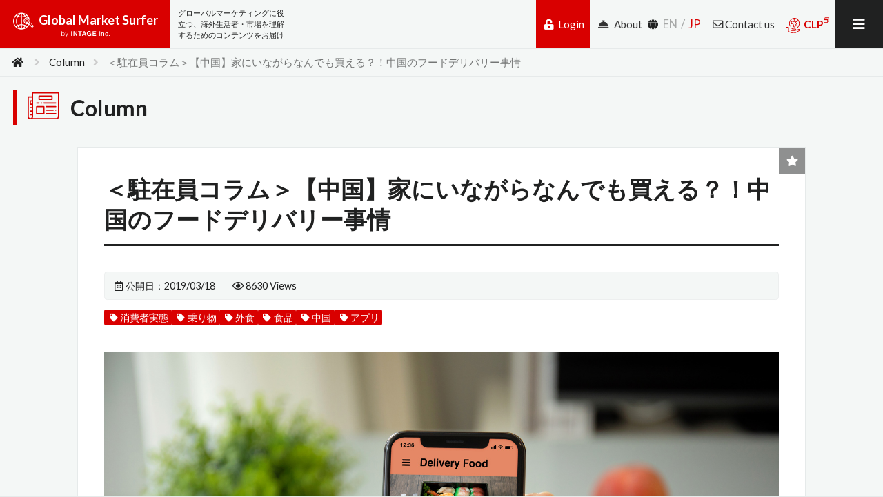

--- FILE ---
content_type: text/html; charset=UTF-8
request_url: https://www.global-market-surfer.com/pickup/detail/110
body_size: 22099
content:
<!DOCTYPE html>
<html lang="ja">
	<head>
<!-- Global site tag (gtag.js) - Google Analytics -->
<script async src="https://www.googletagmanager.com/gtag/js?id=G-GGSG0QTRLB"></script>
<script>
window.dataLayer = window.dataLayer || [];
function gtag(){dataLayer.push(arguments);}
gtag('js', new Date());

gtag('config', 'G-GGSG0QTRLB');
gtag('event', 'user_type', {
	'type': 'guest',
});
</script>
 <meta charset="UTF-8" />
 <meta http-equiv="X-UA-Compatible" content="IE=edge" />

 <title>＜駐在員コラム＞【中国】家にいながらなんでも買える？！中国のフードデリバリー事情 | Column | Global Market Surfer</title>

 <meta name="description" content="グローバルマーケットの状況やトレンド情報を掴むためのコラム。インテージグループやパートナー企業のリサーチャー・コンサルタントが執筆しています。" />
 <meta name="keywords" content="" />

 
 <meta property="og:title" content="＜駐在員コラム＞【中国】家にいながらなんでも買える？！中国のフードデリバリー事情 | Column | Global Market Surfer" />
 <meta property="og:locale" content="ja_JP" />
 <meta property="og:type" content="article" />
 <meta property="og:url" content="https://www.global-market-surfer.com/pickup/detail" />
 <meta property="og:image" content="https://www.global-market-surfer.com/common/img/i18n/all.jpg" />
 <meta property="og:site_name" content="Global Market Surfer" />
 <meta property="og:description" content="グローバルマーケットの状況やトレンド情報を掴むためのコラム。インテージグループやパートナー企業のリサーチャー・コンサルタントが執筆しています。" />
 
 <!-- スタイルシート -->
 <link rel="stylesheet" type="text/css" media="all" href="/common/css/styles.css?build=3" />
 <link rel="stylesheet" type="text/css" media="all" href="/common/css/base.css?build=4" />
 <link rel="stylesheet" type="text/css" media="all" href="/common/css/header.css?build=5" />
 <link rel="stylesheet" type="text/css" media="all" href="/common/css/footer.css" />
 <link rel="stylesheet" type="text/css" media="all" href="/common/fonts/fontawesome/css/all.css" />
 <link rel="stylesheet" type="text/css" media="all" href="https://fonts.googleapis.com/css?family=Lato:400,700" />
 <link rel="stylesheet" type="text/css" media="all" href="/common/css/contents.css?build=5" />
 <link rel="stylesheet" type="text/css" media="print" href="/common/css/print.css" />
  	<style>
 div.icon-kome {
 position: relative;
 padding-left: 1.5em;
}
 div.icon-kome:before {
 content: "＊";
 color: #e61620;
 position: absolute;
 left: 0;
 top: 0;
 display: block;
 }
</style>

 <!-- Javascript -->
 <script type="text/javascript" src="/common/js/jquery.js"></script>
 <script type="text/javascript" src="/common/js/jquery_cookie.js"></script>
 <script src="https://cdn.jsdelivr.net/npm/lazyload@2.0.0-rc.2/lazyload.min.js"></script>
 <script type="text/javascript" src="/common/js/ofi.js"></script>
 <script type="text/javascript" src="/common/js/jquery_matchHeight.js"></script>
 <script type="text/javascript" src="/common/js/script.js?bulid=4"></script>

 <script type="text/javascript">
 $(document).ready(function() {
 });
 $(window).on('load resize orientationchange', function(){
 });
 </script>

	</head>

	<body class="pickup initopen detail">
 <div id="shade"></div>
 <div id="bodybox">
 <header><div id="header">
 <h1><a href="/"><img src="/common/img/logo.svg" alt="images" />Global Market Surfer<span>by INTAGE Inc</span></a></h1>
 <h2> グローバルマーケティングに役立つ、海外生活者・市場を理解するためのコンテンツをお届け</h2>
 <ul>
  <li class="login"><a href="https://www.global-market-surfer.com/login"><i class="fas fa-unlock-alt"></i> Login</a></li> <li class="pc-view"><a href="https://www.global-market-surfer.com/about"><i class="fas fa-concierge-bell"></i> About</a></li>
 <li>
 <i class="fas fa-globe"></i>
 <ul id="header-lang" class="lang">
  <li><a href="?l=en" class="">EN</a></li>
  <li><a href="?l=jp" class="active">JP</a></li>
  </ul>
 </li>
 <li class="pc-view"><a href="https://www.intage.co.jp/contact/" target="_blank"><i class="far fa-envelope"></i> Contact us</a></li>
  <li id="header-clp"><a href="https://www.consumer-life-panorama.com/" target="_blank"><img src="/common/img/clp_logo.svg" /> CLP<sup><i class="far fa-window-restore"></i></sup></a></li>
  <li id="hamburgermenu">
 <button type="button" id="btn-header-menu"><i class="fas fa-bars"></i></button>
 <ul id="header-subnavi">
 <li class="sp-view"><a href="https://www.global-market-surfer.com/about"><i class="fas fa-concierge-bell"></i> About</a></li>
 <li><a href="https://www.global-market-surfer.com/solution"><i class="fas fa-puzzle-piece"></i> Solution</a></li>
 <li><a href="https://www.global-market-surfer.com/favorite"><i class="fas fa-star"></i> Favorite</a></li>
 <li><a href="https://vimeo.com/manage/videos/751478308" target="_blank"><i class="fas fa-film"></i> Quick guide</a></li>
  <li class="sp-view"><a href="https://www.intage.co.jp/contact/"><i class="far fa-envelope"></i> Contact us</a></li>
  </ul>
 </li>
 </ul>
</div>
</header>
  <div id="containerbox">
 <div id="container">
 <div id="contents">
 <!-- ▼ 本文 ここから ▼ -->
 <!-- ▼ 本文 ここから ▼ -->
<nav id="nav-breadcrumbs">
 <ul id="breadcrumbs">
 <li><a href="/""><i class="fas fa-home"></i></a></li>
 <li><a href="https://www.global-market-surfer.com/pickup">Column</a></li>
 <li><span>＜駐在員コラム＞【中国】家にいながらなんでも買える？！中国のフードデリバリー事情</span></li>
 </ul>
</nav>
<main>
 <div id="main" class="clearfix">
 <section id="section-searchresults">
 <div id="pickup">
 <h3><img src="/common/img/icon_pickup.svg" alt="Column" class="icon" />Column</h3>
 <div class="post">
 <h2>＜駐在員コラム＞【中国】家にいながらなんでも買える？！中国のフードデリバリー事情</h2>
 <ul class="postinfo">
 <li><i class="far fa-calendar-alt"></i> 公開日：2019/03/18</li>
  <li><i class="far fa-eye"></i> 8630 Views</li>
 </ul>
  <ul class="taglist">
  <li><a href="https://www.global-market-surfer.com/column/search?tag=Usage+and+altitude"><i class="fas fa-tag"></i> 消費者実態</a></li>
  <li><a href="https://www.global-market-surfer.com/column/search?tag=Vehicle"><i class="fas fa-tag"></i> 乗り物</a></li>
  <li><a href="https://www.global-market-surfer.com/column/search?tag=Restaurant"><i class="fas fa-tag"></i> 外食</a></li>
  <li><a href="https://www.global-market-surfer.com/column/search?tag=Food"><i class="fas fa-tag"></i> 食品</a></li>
  <li><a href="https://www.global-market-surfer.com/column/search?tag=China"><i class="fas fa-tag"></i> 中国</a></li>
  <li><a href="https://www.global-market-surfer.com/column/search?tag=App"><i class="fas fa-tag"></i> アプリ</a></li>
  </ul>
     
  
   
   <p class="a-center"><img src="https://www.global-market-surfer.com/assets/pickup/1M/ic/jp/pickup-ic.jpg" alt="images" /></p>    <h3 id="h3-1129">上海の街をひた走るフードデリバリーバイク</h3>    19年の上海の街をあなたが歩いたならば、道々で青や黄色のバイクをよく見かけることになるだろう。これは実はすべてフードデリバリーのバイクである。    <p class="a-center"><img src="https://www.global-market-surfer.com/assets/pickup/1M/if/jp/pickup-if.jpg" alt="images" /></p>    　　　　　　　青が「饿了么」 黄色が「美团外卖」というデリバリーサービスのバイク    このフードデリバリーシステム、実に便利なシステムで、注文からおおよそ30分以内に様々な料理を手元に届けてくれる。何を隠そう、筆者もヘビーユーザー（かつ有料会員）である。<br />
今回は上海の生活の一端を担う、このアプリ・システムについてご紹介する。    <h3 id="h3-1134">そもそもフードデリバリーって何？</h3>    それって結局出前じゃないの？と思われるかもしれないが、フードデリバリーは、配送の仕組みが従来型出前とは異なる。<br />
いわゆる「出前」の場合、料理を作っている店自体が、配送の人員を雇っているが、フードデリバリーの場合、配送システムだけが独立している。（これは中国のフードデリバリーに限らない。この仕組み自体は日本で展開している「UberEATS」も基本的に同様である。）店は作るだけ、バイクは運ぶだけ、という完全分業で行われているため、アプリが提供するのは「注文取りと配送」部分のみである。<br />
<br />
注文の仕方はシンプルで、<br />
　①スマートフォンでアプリを開く<br />
　②店を選ぶ<br />
　③商品を注文する<br />
　④ケータイで支払う<br />
　⑤バイクのお兄さんから商品を受取る<br />
基本的な動作はこれだけである。<br />
<br />
最初に住所の登録やオンラインウォレットとの紐付けは必要なものの、私のような「外国人」でも迷うことはない。料理の写真や口コミ、月間販売件数などの情報もあるので、むしろ店で直接注文するより間違いがないぐらいである。（口コミは中国語だが、口コミの内容は日本と大差ないのですぐわかる）    <h3 id="h3-1136">幅広いメニューリスト</h3>    フードデリバリーの特筆すべき点としては、注文できる商品の幅が広いことがあげられよう。調理と配送が分離していて店への負担がないので、基本的にバイクで運べる限り、どの店のどの商品でも注文できる。注文の例としてはこんな形である。    <p class="a-center"><img src="https://www.global-market-surfer.com/assets/pickup/1M/im/jp/pickup-im.jpg" alt="images" /></p>    　　　　　四川風まぜ麺。辛さを指定できるが、「辛め」を指定すると例外なく地獄を見る    <p class="a-center"><img src="https://www.global-market-surfer.com/assets/pickup/1M/io/jp/pickup-io.jpg" alt="images" /></p>    <p class="a-center"><img src="https://www.global-market-surfer.com/assets/pickup/1M/iq/jp/pickup-iq.jpg" alt="images" /></p>    　　　　　　　　　　　日系レストランも進出済み（写真は「はなまるうどん」）    <p class="a-center"><img src="https://www.global-market-surfer.com/assets/pickup/1M/is/jp/pickup-is.jpg" alt="images" /></p>    果物も注文できる（右奥のぶどうから時計まわりに、ブラッドオレンジ・ドラゴンフルーツ・マンゴスチン）    上海の場合、おばちゃんが切り盛りしている水ギョーザ屋でさえ、冒頭のアプリどちらかには加入していたりする。ピザやハンバーガー、各種中華料理はいうにおよばず、健康志向ならヘルシーなチキンサラダやおでん、野趣あふれるものがお好みであればザリガニやカエルやヤギ料理まで、だいたいのものは運んでくれる。このため、連続して食べていても店を変えればそれほど飽きない。さらに、各種割引をおこなっているため、配送費を含めても店で食べる場合はおろか、テイクアウトするよりも安い。<br />
<br />
筆者が日本在住のころは、食事は昼の弁当と夕飯とをすべて自炊していたが、最近の夕食はほぼデリバリーに落ち着いてしまった。日々のルーチンとしては、電車の中で料理を選び、駅を出たタイミングで注文し、家に帰って着替え終わったころに料理が到着する、というパターンである。<br />
1年以上このアプリを利用して注文しているが、これといったトラブルはない。    <h3 id="h3-1147">急成長したフードデリバリー市場</h3>    iiMedia Researchによれば、2018年にはオンライン外食市場の市場規模は、2,400億元（＝約4兆円）に達する見込みと分析している。<br />
※<a href="http://iimedia.cn/60449.html" target="_blank">http://iimedia.cn/60449.html</a>　最終確認日19年1月8日<br />
<br />
また、同データでは18年の利用者が3.5億人に達する見込みである。2011年の市場規模が217億元であったことを考えると、短期間に急成長した市場であることは間違いない。<br />
※ちなみに、饿了么は2008年創業、UberEATSがアメリカでサービスを開始したのが2014年、日本でのサービス開始は2016年である。<br />
<br />
人間が毎日欠かさず食事をする以上、食事の仕方の変化は、ライフスタイルの変化である。このような市場環境の中では、インスタント食品やレディメイド商品といった、会社帰りのサラリーマン・ママを狙うサービスや商品は、再考を強いられる。簡単に食事ができる、という従来のメリットだけでは、選択肢や品質の面で出前サービスには対抗できないからだ。<br />
さらに言えば、そもそも中国では生鮮食料品のネット販売チャネルも数多い。たとえばネットECサイト京東で生鮮品を注文すれば、その日のうちに商品を届けてくれる。<br />
簡単さ・便利さ、というものに関するハードルは、時代によってますます上がっているのである。<br />
<br />
もちろん、これはフードデリバリーやEC配達が「無敵」であることを示すものではない。外食が健康によくないのではないか？という懸念は中国でも同様であるし、市場で野菜を手にとって、品質を確かめたいという欲求もいまだ一般的である。<br />
しかしながら、「なぜ」その販売チャネルや商品を選ぶ必要があるか？に明確な回答を用意できなければ、中国企業であれ、海外企業であれ、消費者をつなぎとめておくことは難しい。    <h3 id="h3-1149">変わりゆく都市と生活</h3>    中国の生活に密着するサービスの一つとして、今回は「フードデリバリーサービス」を取り上げた。もちろん、市場環境が違えば、最適なソリューションも変わってくる。<br />
たとえば、このデリバリーサービスは、日本では配送の人件費・人の確保の面で、全く同じスキームではおそらく真似できない。また、支払いの前提となるオンラインウォレットの普及状況も異なるし、道路事情や法律にも違いがある。<br />
<br />
このように、フードデリバリーに限らず、サービスというものは、様々な社会環境の上に立脚している。そういった意味で、各国の生活の上澄みのみを比較して、その上下を比較するのはナンセンスである。しかしながら、中国市場においては、日本とは異なるチャネルが急速に形成されている点が伝わったなら幸いである。<br />
<br />
ほぼ2年前、筆者の中国駐在が決まったときに、友人から道端にある中国式揚げパン（油条）や串焼きの屋台について、いろいろと話をしてくれた。もちろん衛生・法律・納税など様々な観点から、屋台には少なくない問題があったであろう（先の友人の胃腸も揚げパンで撃沈した）。しかし一方で、そこには確かに人の息づく面があったことも疑いない。<br />
現在、そういった屋台は次々に撤去されており、市内中心部にはもはやその痕跡さえ見つけ出せない。    <p class="a-center"><img src="https://www.global-market-surfer.com/assets/pickup/1M/iz/jp/pickup-iz.jpg" alt="images" /></p>    中国の都市部はすでに日本と同等か、それ以上の高度なネット社会である。皆がスマホを持ち、普段の買い物から実店舗での支払いまで、やろうと思えばすべてスマホで済ませられる。GoogleやFacebookが使えないなど、様々な制限はあるが、そういった環境でも、様々なアプリやサービスが次々に生まれ、成長している。良くも悪くも、中国は急速にその姿を変えており、のんびりとした「古き良き中国」はもはや思い出の中の話となりつつある。<br />
<br />
生活・社会・技術は日々否応もなく変化をしていく。独自の進化を遂げていく中国ビジネスに今後もご注目を。      
   <hr />
 <ul class="profile clearfix">
 <li>
 <div>
 <p class="thumb"><img src="/common/img/pickup/Intage log.jpg" alt="Intage Inc" class="ofi" /></p> <h5>執筆者プロフィール</h5>
 <h6>柏井 太郎（かしい　たろう）</h6>  <p><p>中国・上海在住のリサーチャー。2017年6月から上海駐在。主に消費財分野で業務を担当中。日々中国語の調査票・報告書とにらめっこしている。</p></p>
 <!-- <p><p>中国・上海在住のリサーチャー。2017年6月から上海駐在。主に消費財分野で業務を担当中。日々中国語の調査票・報告書とにらめっこしている。</p></p> -->
  </div>
 </li> <li>
 <div>
 <p class="thumb"><img src="/common/img/pickup/Intage log.jpg" alt="Intage Inc" class="ofi" /></p> <h5>編集者プロフィール</h5>
 <h6>インテージ</h6>  <!-- <p><p>***</p></p> -->
 <p><p>***</p></p>
  </div>
 </li> </ul>  <p class="btn-favorite mw-open" data-modal="mw-favorite"><label><input type="checkbox" name="favorite" value="110" /><span><i class="fas fa-star"></i></span></label></p> </div> 

 <div class="reprinting">
 <h5><i class="fas fa-exclamation-triangle red"></i> 転載・引用について</h5>
 <ul class="disc">
 <li>本レポート・コラムの著作権は、株式会社インテージ または執筆者が所属する企業が保有します。下記の禁止事項・注意点を確認の上、転載・引用の際は出典を明記ください 。<br />例<br />「出典： インテージ 調査レポート「（レポートタイトル）」（●年●月●日発行）」<br />「出典：Global Market Surfer ●年●月●日公開</li>
 <li>禁止事項：
 <ul class="disc gray">
 <li>内容の一部または全部の改変</li>
 <li>内容の一部または全部の販売・出版</li>
 <li>公序良俗に反する利用や違法行為につながる利用</li>
 <li>企業・商品・サービスの宣伝・販促を目的とした転載・引用</li>
 </ul>
 </li>
 <li>その他注意点：
 <ul class="disc gray">
 <li>本レポートを利用することにより生じたいかなるトラブル、損失、損害等について、当社は一切の責任を負いません</li>
 <li>この利用ルールは、著作権法上認められている引用などの利用について、制限するものではありません</li>
 </ul>
 </li>
 <li>転載・引用についてのお問い合わせは<a href="https://form.k3r.jp/intage/GlobalMarketSurfer" target="_blank">こちら</a></li>
 </ul>
</div> <nav class="nav-pagenavi">
 <ul class="pagenavi clearfix">
 <li><a href="https://www.global-market-surfer.com/pickup"><i class="fas fa-angle-up"></i>Top</a></li>
 </ul>
 </nav>

 </div>
 </section>
 </div>
</main>
 <!-- ▲ 本文 ここまで ▲ -->
 <footer>
 <div id="footer" class="clearfix">
 <p class="s">&copy; INTAGE Inc. All rights reserved.</p>
 <ul id="siteinfo" class="clearfix">
 <li><a href="https://www.global-market-surfer.com/reprint">転載・引用</a></li>
 <li><a href="https://www.global-market-surfer.com/termsofuse">利用規約</a></li>
 <!-- <li><a href="./privacypolicy.html">Privacy Policy</a></li> -->
 </ul>
 </div>
 </footer>
 </div>
 </div>
   </div>
  </div>
  	   
<!-- ▼ モーダル ここから ▼ -->
<div id="mw-download" class="modal">
 <div class="modal-container">
 <p class="close"><button type="button" class="mw-close"><i class="fas fa-times"></i></button></p>
 <div class="modal-content">
 <div class="modal-sc">
 <h3><i class="fas fa-download"></i>Download</h3>
 無料ダウンロードをご希望の方は、以下のお問合せフォームよりGlobal Market Surfer新規会員登録をお申込みください。<br>ユーザーID・パスワードでログインした後、無料ダウンロードができるようになります。<br><br><a href="https://form.k3r.jp/intage/GlobalMarketSurfer" target="_blank">お問い合わせ</a>
 </div>
 <div class="btnarea">
 <p><button type="button" class="btn gray mw-close"><i class="fas fa-times-circle"></i>閉じる</button></p>
 </div>
 </div>
 </div>
</div>
<!-- ▲ モーダル ここまで ▲ -->
<script src="/common/js/parts/modal.js"></script> 
<!-- ▼ モーダル ここから ▼ -->
<div id="mw-favorite" class="modal">
 <div class="modal-container">
 <p class="close"><button type="button" class="mw-close"><i class="fas fa-times"></i></button></p>
 <div class="modal-content">
 <div class="modal-sc">
 <h3><i class="fas fa-star"></i>Favorite</h3>
 お気に入り登録をご希望の方は、まず以下のお問合せフォームよりGlobal Market Surfer新規会員登録をお申込みください。<br>ユーザーID・パスワードでログインした後、お気に入り登録ができるようになります。<br><br><a href="https://form.k3r.jp/intage/GlobalMarketSurfer" target="_blank">お問い合わせ</a>
 </div>
 <div class="btnarea">
 <p><button type="button" class="btn gray mw-close"><i class="fas fa-times-circle"></i>閉じる</button></p>
 </div>
 </div>
 </div>
</div>
<!-- ▲ モーダル ここまで ▲ -->
<script src="/common/js/parts/modal.js"></script> 
 	</body>
</html>


--- FILE ---
content_type: text/css
request_url: https://www.global-market-surfer.com/common/css/styles.css?build=3
body_size: 19075
content:
@charset "utf-8";


/*--------------------------------------------
　■［フォント］
--------------------------------------------*/



/*--------------------------------------------
■［html5］
--------------------------------------------*/

article, aside, figure, figcaption, footer, header, nav, section {
	display: block;
}

/*--------------------------------------------
　■［ボディ］
--------------------------------------------*/

* {
	margin: 0;
	padding: 0;
	box-sizing: border-box;
	-webkit-box-sizing: border-box;
	-moz-box-sizing: border-box;
	-ms-box-sizing: border-box;
	-o-box-sizing: border-box;
}

html {
	font-size: 19px;
}

body {
	font-family: "Lato", "ヒラギノ角ゴ ProN W3", "Hiragino Kaku Gothic ProN","メイリオ", Meiryo, "ＭＳ Ｐゴシック", sans-serif;
	color: #202121;
	background-color: #E6EAEA;
	-webkit-tap-highlight-color: rgba(0,0,0,0);
	-webkit-overflow-scrolling: touch;
	-webkit-font-smoothing: subpixel-antialiased;
	-moz-osx-font-smoothing: grayscale;
	-webkit-text-size-adjust: 100%;
	line-height: 1.8;
	overflow: hidden;
	text-rendering: optimizeLegibility;
}


/*--------------------------------------------
　■［リンク］
--------------------------------------------*/

a:link {
	color: #202121;
	text-decoration: underline;
}

a:visited {
	color: #202121;
	text-decoration: underline;
}

a:hover {
	color: #202121;
	text-decoration: none;
}

a:active {
	color: #202121;
	text-decoration: none;
}

a img {
	border: none;
}

.touch {
	-webkit-tap-highlight-color: transparent;
}

button:hover,
.accordion:hover,
.slick-arrow:hover,
.hoverfade:hover,
.btn:hover,
a:hover {
	opacity: .5;
	-webkit-opacity: .5;
	-moz-opacity: .5;
	filter: alpha(opacity=50);	/* IE lt 8 */
	-ms-filter: "alpha(opacity=50)"; /* IE 8 */
}

button,
.accordion,
.slick-arrow,
.hoverfade,
.btn,
a {
	-webkit-transition: opacity .3s ease-out;
	transition: opacity .3s ease-out;
}

.nohoverfade:hover {
	opacity: 1;
	pointer-events: none;
	cursor: default;
}

.fd,
.tel {
	pointer-events: none;
	text-decoration: none !important;
	cursor: default;
}

.disabled {
	pointer-events: none;
	color: #212529 !important;
	text-decoration: none !important;
	opacity: 0.5;
}



/*--------------------------------------------
　■［フォント］
--------------------------------------------*/

h1, h2, h3, h4, h5, h6 {
	font-size: 1em;
	font-weight: normal;
	padding: 0;
	margin: 0;
	line-height: 1.5;
}

.ss {
	font-size: 0.7em;
}

.s {
	font-size: 0.8em;
}

.m {
	font-size: 16px;
	font-size: 1rem;
}

.l {
	font-size: 1.2em;
}

.ll {
	font-size: 1.4em;
}

.notes {
	color: #8E3E68 !important;
}

.df {
	color: #4c4c4c;
}

.kc {
	color: #13172B;
}

.red {
	color: #d90000;
}

.fw-bold {
	font-weight: bold;
}

.fw-normal {
	font-weight: normal;
}

sup {
	line-height: 1;
	vertical-align: text-top;
	font-size: 0.7em;
}

sub {
	line-height: 1;
	vertical-align: text-bottom;
	font-size: 0.7em;
}


/*--------------------------------------------
　■［回り込み］
--------------------------------------------*/

.clearfix:after {
	display: block;
	clear: both;
	content: "";
}

.f-left {
	float: left;
}

.f-right {
	float: right;
}

.f-clear {
	clear: both;
}

.a-left {
	text-align: left;
}

.a-right {
	text-align: right;
}

.a-center {
	text-align: center;
}


/*--------------------------------------------
■［ブロック要素］
--------------------------------------------*/

.d-flex {
	display: flex;
}
.gap-10px {
	gap: 10px;
}
.gap-15px {
	gap: 15px;
}.gap-20px {
	gap: 20px;
}



/*--------------------------------------------
■［画像］
--------------------------------------------*/

img {
	-ms-interpolation-mode: bicubic;
	vertical-align: bottom;
	max-width: 100%;
	max-height: 100%;
	width: auto;
	height: auto;
	border-style: none;
}

img[usemap] {
	max-width: 100%;
	height: auto;
}

.ofi {
	width: 100%;
	height: 100%;
	object-fit: cover;
	font-family: 'object-fit: cover;'
}

.ofi.contain {
	object-fit: contain;
	font-family: 'object-fit: contain;'
}

span.imagelink,
span.zoom {
	width: auto;
	height: auto;
	display: inline-block;
}


/*--------------------------------------------
　■［改行禁止］
--------------------------------------------*/

.nobr {
	white-space: nowrap;
}


/*--------------------------------------------
■［非表示］
--------------------------------------------*/

.sp-view {
	display: none !important;
}

.pc-view {
	display: inherit!important;
}



/*--------------------------------------------
　■［フォーム］
--------------------------------------------*/

form {
	margin: 0;
	padding: 0;
	display: inline;
}

select,
textarea,
input {
	font-size: 100%;
	font-weight: normal;
}

input[type="button"], input[type="submit"] {
	-webkit-appearance: none;
}

.noborder {
	border: none !important;
}

input {
	vertical-align: middle;
}

select {
	margin: 0px 0.25em 0.25em 0px;
	color: #333;
	-webkit-box-sizing: border-box;
	box-sizing: border-box;
	width: 100%;
	display: inline-block;
	padding: 0.6em 1em 0.6em 0.6em;
}

input[type="number"],
input[type="month"],
input[type="email"],
input[type="text"],
input[type="password"],
textarea {
	padding: 0.6em;
	border-radius: 0.2em;
	background-color: #fff;
	border: 1px solid #ccc;
	margin: 0px 0.25em 0.25em 0px;
	color: #333;
	width: 100%;
	max-width: 100%;
	display: inline-block;
	line-height: 1;
	font-size: 1rem;
	vertical-align: middle;
}	

label {
	cursor: pointer;
	line-height: 1.4;
}

label input {
	display: none;
}

label span {
	position: relative;
	padding-left: 1.3em;
	display: block;
}

label.checkbox input[type="checkbox"] + span {
	opacity: 0.6;
}

label.checkbox input[type="checkbox"]:checked + span {
	opacity: 1;
}

label.checkbox input[type="checkbox"] + span:before {
	content: "\f0c8";
	color: #ccc;
	position: absolute;
	left: 0;
	font-family: 'Font Awesome 5 Free';
	font-weight: 400;
}

label.checkbox input[type="checkbox"]:checked + span:before {
	content: "\f14a";
	color: #202121;
	font-weight: 900;
}

label.radio input[type="radio"] + span:before {
	content: "\f111";
	color: #ccc;
	position: absolute;
	left: 0;
	font-family: 'Font Awesome 5 Free';
	font-weight: 400;
}

label.radio input[type="radio"]:checked + span:before {
	content: "\f192";
	color: #202121;
	font-weight: 900;
}

.wa {
	min-width: inherit;
	max-width: 100%;
	width: auto !important;
}

button{
	background-color: transparent;
	border: none;
	cursor: pointer;
	outline: none;
	padding: 0;
	-webkit-appearance: none;
	-moz-appearance: none;
	appearance: none;
}


.error {
	background-color: #feeceb;
	color: #F3352E;
	padding: 0.6em;
	border-radius: 0.2em;
}

.error:empty {
	display: none;
}

.error:before {
	content: "\f071";
	font-family: 'Font Awesome 5 Free';
	font-weight: 900;
	margin-right: 0.5em;
}

span.selectbox {
	display: inline-block;
	margin: 0 0.25em 0.25em 0;
	line-height: 1;
	position: relative;
	margin: 0;
	padding: 0;
	border-radius: 0.2em;
	background-color: #fff;
	border: 1px solid #ccc;
}

span.selectbox:after {
	position: absolute;
	content: "\f0d7";
	font-family: 'Font Awesome 5 Free';
	font-weight: 900;
	right: 0;
	top: 0;
	bottom: 0;
	margin: auto;
	line-height: 3;
	width: 3em;
	font-size: 0.8em;
	text-align: center;
	background-color: #d90000;;
	color: #fff;
	border-radius: 0 0.2em 0.2em 0;
	pointer-events: none;
}

span.selectbox select {
	border: none;
	margin: 0;
	padding: 0.6em;
	padding-right: 3em;
	text-indent: 0.01px;
	text-overflow: '';
	-ms-appearance: none;
	-moz-appearance: none;
	-webkit-appearance: none;
	appearance: none;
	cursor: pointer;
	border-radius: 0.2em;
}



/*--------------------------------------------
■［ボタン］
--------------------------------------------*/

.btn {
	display: inline-block;
	color: #fff !important;
	background-color: #202121;
	padding: 1em 2em;
	line-height: 1;
	text-decoration: none !important;
	cursor: pointer;
	text-align: center;
	-webkit-box-shadow: none;
	box-shadow: none;
	font-size: 1rem;
	border-radius: 0.3em;
}

.btn img {
	max-height: 6vw;
	width: auto;
}

.btn i:last-child {
	margin-left: 0.3em;
}

.btn i:first-child {
	margin-right: 0.3em;
}

.btn.gray {
	background-color: #999;
}
.btn.red {
	background-color: #d90000;
}

.btn.ss {
	font-size: 0.6em;
}

.btn.s {
	font-size: 0.8em;
}

.btn.l {
	font-size: 1.2em;
}

p.a-center .btn + .btn {
	margin-left: 1em;
}

.disabled,
:disabled {
	opacity: 0.5;
	cursor: default !important;
	pointer-events: none;
}

div.btnarea {
	text-align: center;
	padding: 0;
	margin: 0 0 2rem 0;
	font-size: 0;
}

div.btnarea p {
	display: inline-block;
	margin: 0.5em 0.25em 0 0.25em !important;
	font-size: 1rem;
}

.mandatory:after {
	content: "必須";
	color: #fff;
	background-color: #F3352E;
	line-height: 1;
	padding: 0.3em 0.5em;
	border-radius: 0.2em;
	font-size: 0.6em;
	margin-left: 0.5em;
	display: inline-block;
	vertical-align: middle;
}

.block {
	display: block;
}

.mw-10 {
	min-width: 10em;
}


/*--------------------------------------------
　■［隠す］
--------------------------------------------*/

.hide {
	display: none;
}




/*--------------------------------------------
　■［リスト］
--------------------------------------------*/

ul,
ol {
	margin: 0;
	padding: 0;
	list-style: none;
}

ul li ,
ol li {
	margin: 0;
	padding: 0;
	page-break-inside: avoid;
}

ul.disc {
	margin-bottom: 2em;
}

ul.disc li {
	margin: 0 0 0.3em 2em;
	position: relative;
	line-height: 1.5;
}

ul.disc.clearfix li {
	margin-left: 0;
	padding-left: 2em;
	padding-right: 0;
}

ul.disc > li:before {
	content: "●";
	color: #d90000;
	font-size: 0.6em;
	position: absolute;
	left: -2em;
	margin-top: 0.4em;
}

ul.disc.gray > li:before {
	color: #898d8f !important;
}

ul.disc.clearfix > li:before {
	left: 1em;
}

ol.decimal {
	margin: 0px 0px 2em 2em;
	padding: 0px;
	list-style-type: decimal;
}

ol.decimal > li {
	margin: 0px 0px 0.5em 0.5em;
}

ul.disc > li > ul, ul.disc > li > ol {
	margin-top: 0.5em !important;
	margin-bottom: 1em !important;
}

ul.icon-kome {
	margin: 0 0 2em 2em;
	padding: 0;
	position: relative;
}

p + ul.icon-kome {
	margin-top: -1em;
}

dd p + ul.icon-kome {
	margin-top: 0;
}

ul.icon-kome > li {
	margin: 0 0 0.25em 0;
	position: relative;
}

dd p + ul.icon-kome > li {
	margin: 0 0 0.25em 0;
}

ul.icon-kome > li:before {
	content: "＊";
	color: #e61620;
	position: absolute;
	left: -1.5em;
	top: 0;
	display: block;
}

ul.icon-kome.dc > li:before {
	color: #212529;
}

p.icon-kome {
	position: relative;
	padding-left: 1.5em;
}

ul + p.icon-kome,
ol + p.icon-kome,
p + p.icon-kome {
	margin-top: -1em;
}

p.icon-kome:before {
	content: "＊";
	color: #e61620;
	position: absolute;
	left: 0;
	top: 0;
	display: block;
}

p.icon-kome.dc:before {
	color: #212529;
}

ul.c5, ul.c4, ul.c3, ul.c2 {
	margin-bottom: 2em;
}

ul.c2 > li {
	width: 50%;
	float: left;
	padding-right: 1em;
}

ul.c3 > li {
	width: 33.333%;
	float: left;
	padding-right: 1em;
}

ul.c4 > li {
	width: 25%;
	float: left;
	padding-right: 1em;
}

ul.c5 > li {
	width: 20%;
	float: left;
	padding-right: 1em;
}

ul.c5 > li:nth-child(5n+1),
ul.c4 > li:nth-child(4n+1),
ul.c3 > li:nth-child(3n+1),
ul.c2 > li:nth-child(2n+1) {
	clear: both;
}

ul.imagelist {
	margin: 0 0 2em 0;
}

ul.imagelist.clearfix {
	margin: 0 -10px 2em -10px;
}

ul.imagelist li {
	margin: 0 0 1em 0 !important;
	padding: 0 10px;
	display: inline-block;
}

ul.imagelist.clearfix li {
	display: block;
}

ul.imagelist li p.image {
	margin: 0 0 0.5em 0 !important;
}

ul.imagelist li p.image img {
	width: 100%;
	height: auto;
}

ul.imagelist li p.caption {
	margin: 0 !important;
	line-height: 1.3
}

dl.dllist-001 {
	margin: 0 0 2em 0;
	clear: both;
	background-color: #e6e6e6;
	border-right: 1px solid #a6a6a6;
	border-left: 1px solid #a6a6a6;
	border-bottom: 1px solid #a6a6a6;
}

dl.dllist-001 dt {
	width: 24%;
	float: left;
	clear: both;
	padding: 0.75em;
	border-top: 1px solid #a6a6a6;
	line-height: 1.3;
	color: #202121;
	text-align: center;
}

dl.dllist-001 dd {
	width: 76%;
	float: left;
	padding: 0.75em;
	border-top: 1px solid #a6a6a6;
	background-color: #fff;
	line-height: 1.3;
}



/*--------------------------------------------
■［テーブル］
--------------------------------------------*/

div#main table {
	width: 100%;
	margin: 0px 0px 2em 0px;
	border: none;
	border-collapse: collapse;
	border: 1px solid #a6a6a6;
	table-layout: fixed;
	background-color: #fff;
	line-height: 1.3;
}

div#main table.nofix {
	table-layout: auto;
}

div#main table thead tr th {
	padding: 0.6em;
	font-weight: normal;
	border-collapse: collapse;
	border-bottom: 1px solid #fff;
	border-left: 1px dotted #fff;
	background-color: #202121;
	text-align: center;
	color: #fff;
}

div#main table tbody tr:nth-child(odd) {
	background-color: #f4f7f6;
}

div#main table tbody tr th {
	margin: 0px;
	padding: 0.6em;
	font-weight: normal;
	background-color: #F8F9F9;
	text-align: center;
	color: #000;
	border-collapse: collapse;
	border: 1px solid #ccc;
}

div#main table tbody tr:nth-child(odd) th {
	background-color: #EDEFEF;
}

div#main table tbody tr td {
	margin: 0px;
	border-collapse: collapse;
	border: 1px solid #ccc;
	padding: 0.6em;
}

div#main table tbody tr td:first-child {
	border-top: none;
}

div#main table .a-center {
	text-align: center;
}

div#main table .a-left {
	text-align: left;
}

div#main table .a-right {
	text-align: right;
}

div.table-wrapper {
	margin-bottom: 1.5em;
}
div#main table.picker__table {
	margin-bottom: 1.5vw;
}
div#main div.picker__header {
	margin-bottom: 1.5vw;
}
div#main table.picker__table tbody th, div#main table.picker__table tbody td {
	padding: 0;
}

div#main table.picker__table thead th, div#main table.picker__table thead td,
div#main table.picker__table tfoot th, div#main table.picker__table tfoot td {
	padding: 0.5em;
}


/*--------------------------------------------
■［汎用ボックス］
--------------------------------------------*/

.box {
	padding: 1vw;
	border-radius: 0.3vw;
	margin-bottom: 1vw;
}



/*--------------------------------------------
■［リンクボタン］
--------------------------------------------*/

a.link-001 {
	border: 1px solid #28167f;
	color: #28167f;
	line-height: 1;
	padding: 0.5em 1em;
	border-radius: 1em;
	text-decoration: none;
	background-color: #fff;
	display: inline-block;
}


/*--------------------------------------------
■［タブメニュー］
--------------------------------------------*/




/*--------------------------------------------
■［アコーディオン］
--------------------------------------------*/


div.accordion-container {
	background-color: #fff;
	padding: 1.5vw;
	margin: 0 0 2em 0;
	box-shadow: 0 0 1px 0 rgba(0, 0, 0, 0.1);
	display: none;
}

h4.active + div.accordion-container {
	display: block;
}





/*--------------------------------------------
■［アイコン］
--------------------------------------------*/

svg.icon {
	color: inherit;
}

svg.icon.sup {
	font-size: 0.6em;
	display: inline-block;
	margin-left: 0.3em;
	margin-right: 0.3em;
	vertical-align: super;
}

.icon.left:before, .icon.right:after {
	font-family: 'Font Awesome 5 Free';
	font-weight: 900;
	width: 1em;
	height: 1em;
	display: inline-block;
	content: "";
	text-align: center;
	vertical-align: middle;
	background-position: center center;
	background-repeat: no-repeat;
	background-size: contain;
}

.icon.left:before {
	margin-right: 0.3em;
}

.icon.right:before {
	margin-left: 0.3em;
}

.icon.left.fd:before, .icon.right.fd:after {
	background-image: url(../img/icon_fd.svg);
}

i.fas:first-child {
	margin-right: 0.3em;
}

i.fas:last-child {
	margin-left: 0.3em;
}

i.flip {
	transform: scale(-1, 1);
}






/*--------------------------------------------
■［iframe］
--------------------------------------------*/

iframe {
	margin: 0;
	padding: 0;
	border: none;
}




/*--------------------------------------------
■［横幅］
--------------------------------------------*/

.w100 {
	width: 100% !important;
}

.w90 {
	width: 90% !important;
}

.w88 {
	width: 88% !important;
}

.w80 {
	width: 80% !important;
}

.w78 {
	width: 78% !important;
}

.w70 {
	width: 70% !important;
}

.w68 {
	width: 68% !important;
}

.w60 {
	width: 60% !important;
}

.w58 {
	width: 58% !important;
}

.w50 {
	width: 50% !important;
}

.w48 {
	width: 48% !important;
}

.w40 {
	width: 40% !important;
}

.w38 {
	width: 38% !important;
}

.w30 {
	width: 30% !important;
}

.w28 {
	width: 28% !important;
}

.w20 {
	width: 20% !important;
}

.w18 {
	width: 18% !important;
}

.w5em {
	width: 5em !important;
}
.w10em {
	width: 10em !important;
}
.w15em {
	width: 15em !important;
}
.w20em {
	width: 20em !important;
}


/*--------------------------------------------
■［マージン］
--------------------------------------------*/

.mgt-0 {
	margin-top: 0 !important;
}

.mgt-05 {
	margin-top: 0.5em !important;
}

.mgt-10 {
	margin-top: 1em !important;
}

.mgt-15 {
	margin-top: 1.5em !important;
}

.mgt-20 {
	margin-top: 2em !important;
}

.mgt-30 {
	margin-top: 3em !important;
}

.mgt-40 {
	margin-top: 4em !important;
}

.mgb-0 {
	margin-bottom: 0 !important;
}

.mgb-05 {
	margin-bottom: 0.5em !important;
}

.mgb-10 {
	margin-bottom: 1em !important;
}

.mgb-15 {
	margin-bottom: 1.5em !important;
}

.mgb-20 {
	margin-bottom: 2em !important;
}

.mgb-30 {
	margin-bottom: 3em !important;
}

.mgb-40 {
	margin-bottom: 4em !important;
}

.mgt-20 {
	margin-top: 2em !important;
}

.mg-0 {
	margin: 0;
}





/*--------------------------------------------
■［レスポンシブ］
--------------------------------------------*/

@media screen and (max-width: 768px) {

	html {
		font-size:  16px;
	}

	body {
		overflow: visible;
	}


	/*--------------------------------------------
	■［非表示］
	--------------------------------------------*/

	.sp-view {
		display: inherit!important;
	}
	.pc-view {
		display: none !important;
	}


	/*--------------------------------------------
	■［ボタン］
	--------------------------------------------*/

	.btn {
		padding: 1em 1em;
	}

	div.btnarea p {
		margin: 0;
	}
	
	div.btnarea p + p {
		margin-left: 0.5em;
	}

	/*--------------------------------------------
	■［リスト］
	--------------------------------------------*/

	dl.dllist-001 {
		margin: 0 0 1.5em 0;
	}
	dl.dllist-001 > dt {
		width: auto;
		float: none;
	}
	dl.dllist-001 > dd {
		width: auto;
		float: none;
		padding-bottom: 1.5em;
		border-top: none;
	}


	/*--------------------------------------------
	■［テーブル］
	--------------------------------------------*/

	div.table-wrapper {
		margin-bottom: 2em;
		overflow-x: auto;
	}

	div.table-wrapper table {
		border-collapse: separate !important;
		border-spacing: 0;
		width: calc(768px - 6vw) !important;
		border: none;
	}

}

/*--------------------------------------------
■［印刷］
--------------------------------------------*/
@page {
	margin: 10mm;
}
@media print {
	* {
		-webkit-print-color-adjust: exact;
	}
	body {
		background-color: #fff;
		zoom: 0.7;
	}
	div#header {
		display: none !important;
	}
	div#footer {
		display: none;
	}
	P#topofpage {
		display: none;
	}
}

--- FILE ---
content_type: text/css
request_url: https://www.global-market-surfer.com/common/css/base.css?build=4
body_size: 18344
content:
@charset "utf-8";

div#bodybox {
	padding: 0;
	margin: 0;
	position: relative;
	background-color: #f4f7f6;
}

div#containerbox {
	padding: 0;
	margin: 0;
	position: relative;
}

div#container {
	padding: 0;
	margin: 0;
	width: 100%;
	margin-right: 0;
	transition: all .3s ease-out;
}

body.open:not(.pickup.detail) div#container {
	width: calc(100% - 380px);
	margin-right: 380px;
}

body.login div#container {
	width: 100%;
	margin-right: 0;
}

div#contents {
	padding: 0;
	margin: 0;
	z-index: 0;
	position: relative;
	overflow-y: auto;
}









/*--------------------------------------------
■［サイドナビ］
--------------------------------------------*/

div#sidenavi {
	width: 380px;
	position: absolute;
	right: -380px;
	bottom: 0;
	top: 0;
	padding: 1em;
	background-color: #fff;
	transition: all .3s ease-out;
}

body.login div#sidenavi {
	display: none;
}
body.open div#sidenavi {
	right: 0;
}

div#sidenavi *:first-child {
	margin-top: 0;
}
div#sidenavi div#sidenavi-container {
	position: relative;
	overflow-y: auto;
	height: 100%;
}
div#sidenavi p#btn-filter {
	position: sticky;
	left: 0;
	right: 0;
	bottom: 0;
	padding: 1em 0 0 0;
	background-color: #fff;
}

div#sidenavi h4 {
	font-weight: 700;
	border: 1px solid #E6EAEA;
	padding: 0.5rem;
	font-size: 1.2em;
	line-height: 1.3;
	margin: -1px 0 0 0;
	line-height: 1;
	position: relative;
	cursor: pointer;
	background-color: #fff;
}

div#sidenavi h4.active {
	color: #d90000;
}

div#sidenavi h4 i:first-child {
	padding: 0.25em;
}
div#sidenavi h4 i:last-child {
	position: absolute;
	right: 0.5rem;
	top: 0;
	bottom: 0;
	width: 1em;
	height: 1em;
	line-height: 1;
	margin: auto;
	color: #202121;
}

div#sidenavi h4.active i:last-child {
	display: none;
}

div#sidenavi h4 a {
	display: block;
	position: absolute;
	left: 0;
	right: 0;
	top: 0;
	bottom: 0;
}

div#sidenavi h4 a:after {
	display: block;
	position: absolute;
	right: 0;
	top: 0;
	bottom: 0;
	width: 1em;
	height: 1em;
	margin: auto;
	content: "\f105";
	font-family: 'Font Awesome 5 Free';
	font-weight: 900;
}

div#sidenavi h4.active a:after {
	color: #d90000;
}
div#sidenavi h4 span {
	display: block;
	position: absolute;
	text-align: center;
	right: 0;
	top: 0;
	bottom: 0;
	width: 2em;
	height: 2em;
	font-family: 'Font Awesome 5 Free';
	margin: auto;
	line-height: 2;
	z-index: 1;
	background-color: #fff;
}
div#sidenavi h4 span:before {
	content: "\f055";
}
div#sidenavi h4.active span:before {
	content: "\f056";
}

h3 img.icon,
h4 img.icon {
	width: 1.4em;
	height: 1.4em;
	display: inline-block;
	margin-right: 0.5em;
	vertical-align: text-bottom;
}

div#sidenavi div.sidebavi-accordion-container {
	border: 1px solid #E6EAEA;
	background-color: #f4f7f6;
	padding: 1em;
	/*margin: -1px 0 0 0;
	display: none;*/
}

div#sidenavi h4.active + div.sidebavi-accordion-container {
	display: block;
}
div#sidenavi h4.active + div.sidebavi-accordion-container + div.sidebavi-accordion-container {
	display: none;
}
div#sidenavi h4 + div.sidebavi-accordion-container + div.sidebavi-accordion-container {
	display: block;
}

div#sidenavi div.sidebavi-accordion-container *:last-child {
	margin-bottom: 0;
}

div#sidenavi div.sidebavi-accordion-container h5 {
	margin: 0 0 0.5em 0;
	font-size: 1.1em;
	padding: 0;
	font-weight: 700;
}

div#sidenavi div.sidebavi-accordion-container ul {
	margin: 0 0 1.5em 0;
	background-color: #fff;
	max-height: 30em;
	overflow-y: auto;
}

div#sidenavi div.sidebavi-accordion-container ul ul {
	margin: 0 0 0 1.5em;
	background-color: #fff;
	max-height: inherit;
	overflow-y: inherit;
}

div#sidenavi div.sidebavi-accordion-container ul li {
	border-bottom: 1px solid #f4f7f6;
}

div#sidenavi div.sidebavi-accordion-container ul li label {
	display: block;
}

div#sidenavi div.sidebavi-accordion-container ul li label img {
	display: inline-block;
	width: 1.6em;
	height: 1.6em;
	margin-right: 0.5em;
	vertical-align: middle;
}

div#sidenavi div.sidebavi-accordion-container ul li label span {
	padding: 0.5em;
	padding-left: 2em;
}

div#sidenavi div.sidebavi-accordion-container ul li label input:checked + span {
	background-color: rgba(227, 0, 23, 0.1);
}

div#sidenavi div.sidebavi-accordion-container ul li label input + span::before {
	left: 0.5em;
}

div#sidenavi div.popular {
	position: relative;
	padding: 1em;
	padding-left: calc(1em + 80px);
	margin-bottom: 1em;
	border: 1px solid #E6EAEA;
	line-height: 1.3;
	background-color: #fff;
}

div#sidenavi div.popular a {
	text-decoration: none;
	display: block;
	min-height: 70px;
}

div#sidenavi div.popular h5 {
	margin-bottom: 0.3em;
	font-size: 1em;
}

div#sidenavi div.popular h5 strong {
	display: block;
	font-weight: normal;
	font-size: 0.7em;
	color: #d90000;
	border: 1px solid #d90000;
	border-radius: 0.2em;
	padding: 0.3em;
	line-height: 1;
	margin: 0 0 0.5em 0 !important;
	text-align: center;
}

div#sidenavi div.popular p.thumb {
	width: 70px;
	height: 70px;
	position: absolute;
	left: 1em;
	top: 1em;
	border: 1px solid #E6EAEA;
}

div#sidenavi div.popular p.thumb img {
	position: absolute;
	left: 0;
	right: 0;
	bottom: 0;
	top: 0;
	width: 100%;
	height: 100%;
}

div#sidenavi div.popular p.caption {
	font-size: 0.8em;
	opacity: 0.6;
}

div#sidenavi p.keyword {
	position: relative;
	padding-right: 2.6rem;
	margin: 0 0 1.5em 0;
}

div#sidenavi p.keyword input {
	margin: 0;
	display: block;
}

div#sidenavi p.keyword input:not(:placeholder-shown)  {
	background-color: rgba(227, 0, 23, 0.1);
}

div#sidenavi p.keyword button {
	position: absolute;
	right: 0;
	top: 0;
	bottom: 0;
	background-color: #202121;
	color: #fff;
	width: 2.6rem;
	text-align: center;
	border-radius: 0 0.2em 0.2em 0;
}


/*
div#sidenavi ul.sidenavi-catlist {
	font-size: 0;
	line-height: 1.3;
	margin: 0 0 1rem 0;
}

div#sidenavi ul.sidenavi-catlist li {
	font-size: 1rem;
	margin: 0 0.5em 0.5em 0;
	display: inline-block;
}

div#sidenavi ul.sidenavi-catlist li a {
	color: #202121;
	text-decoration: none;
	border: 1px solid #202121;
	padding: 0.3em 0.8em;
	border-radius: 1.2em;
	display: block;
}

div#sidenavi ul.sidenavi-catlist li a.active {
	color: #fff;
	border: 1px solid #d90000;
	background-color: #d90000;
}

div#sidenavi ul#sidenavi-pickup > li,
div#sidenavi ul#sidenavi-consumers > li,
div#sidenavi ul#sidenavi-experts > li {
	position: relative;
	padding-bottom: 1em;
	margin-bottom: 1em;
	border-bottom: 1px solid #E6EAEA;
	padding-left: 80px;
	line-height: 1.3;
}

div#sidenavi ul#sidenavi-pickup li a,
div#sidenavi ul#sidenavi-consumers li a,
div#sidenavi ul#sidenavi-experts li a {
	text-decoration: none;
	display: block;
	min-height: 70px;
}

div#sidenavi ul#sidenavi-pickup > li h5,
div#sidenavi ul#sidenavi-consumers > li h5,
div#sidenavi ul#sidenavi-experts > li h5 {
	margin-bottom: 0.3em;
}

div#sidenavi ul#sidenavi-pickup > li h5 strong,
div#sidenavi ul#sidenavi-consumers > li h5 strong,
div#sidenavi ul#sidenavi-experts > li h5 strong {
	display: block;
	font-weight: normal;
	font-size: 0.7em;
	color: #d90000;
	border: 1px solid #d90000;
	border-radius: 0.2em;
	padding: 0.3em;
	line-height: 1;
	margin: 0 0 0.5em 0;
	text-align: center;
}

div#sidenavi ul#sidenavi-pickup > li p.thumb,
div#sidenavi ul#sidenavi-consumers > li p.thumb,
div#sidenavi ul#sidenavi-experts > li p.thumb {
	width: 70px;
	height: 70px;
	position: absolute;
	left: 0;
	top: 0;
	border: 1px solid #E6EAEA;
}

div#sidenavi ul#sidenavi-pickup > li p.thumb img,
div#sidenavi ul#sidenavi-consumers > li p.thumb img,
div#sidenavi ul#sidenavi-experts > li p.thumb img {
	position: absolute;
	left: 0;
	right: 0;
	bottom: 0;
	top: 0;
	width: 100%;
	height: 100%;
}

div#sidenavi ul#sidenavi-pickup > li p.caption,
div#sidenavi ul#sidenavi-consumers > li p.caption,
div#sidenavi ul#sidenavi-experts > li p.caption {
	font-size: 0.8em;
	opacity: 0.6;
}

div#sidenavi ul#siteinfo {
	margin: 3em 0 2em 0;
	border: 1px solid #fff;
	border-right: none;
	border-top: none;
	background-color: #E6EAEA;
	padding: 5px 5px 4px 5px;
	border-radius: 0.2em;
}

div#sidenavi ul#siteinfo li {
	width: 50%;
	float: left;
	line-height: 1;
	font-size: 0.8em;
	text-align: center;
}

div#sidenavi ul#siteinfo li a {
	display: block;
	padding: 0.5em;
	text-decoration: none;
	background-color: #fff;
	margin-left: 1px;
	margin-bottom: 1px;
}

div#sidenavi ul#siteinfo li:nth-child(odd) a {
	margin-left: 0;
}
*/

body.detail div#sidenavi div#sidenavi-filter,
div#sidenavi div#sidenavi-detail {
	display: none;
}
body.detail div#sidenavi div#sidenavi-detail {
	display: block;
}
div#sidenavi-detail-sp {
	border: 1px solid #E6EAEA;
	background-color: #fff;
	margin-top: 5vw;
	padding: 3vw;
}
div#sidenavi-detail-sp ul.taglist,
div#sidenavi ul.taglist {
	display: flex;
	flex-wrap: wrap;
	gap: 3px;
	padding: 10px;
	background-color: #202121;
	color: #fff;
	margin-bottom: 10px;
}
div#sidenavi-detail-sp ul.taglist li input + span,
div#sidenavi ul.taglist li input + span {
	padding: 0.15em 0.6em 0.3em 0.6em;
	border-radius: 0.2em;
	background-color: #fff;
	color: #202121;
}
div#sidenavi-detail-sp ul.taglist li input + span:before,
div#sidenavi ul.taglist li input + span:before {
	display: none;
}
div#sidenavi-detail-sp ul.taglist li input:checked + span,
div#sidenavi ul.taglist li input:checked + span {
	background-color: #d90000;
	color: #fff;
}
div#sidenavi-detail-sp ul.marketlist,
div#sidenavi ul.marketlist {
	flex-direction: column;
	gap: 10px;
}
div#sidenavi-detail-sp ul.marketlist > li,
div#sidenavi ul.marketlist > li {
	width: 100%;
}
div#sidenavi-detail-sp ul.marketlist > li > div::before,
div#sidenavi ul.marketlist > li > div::before {
	display: none;
}
div#sidenavi-detail-sp ul.marketlist > li > div > div.info,
div#sidenavi ul.marketlist > li > div > div.info {
	left: 10px;
	right: 10px;
	bottom: 10px;
	padding: 10px;
	max-height: calc(100% - 20px);
}
div#sidenavi-detail-sp ul.marketlist > li > div p.thumb,
div#sidenavi ul.marketlist > li > div p.thumb {
	padding-top: 45%;
}
div#sidenavi-detail-sp ul.marketlist > li > div h5,
div#sidenavi ul.marketlist > li > div h5 {
	-webkit-box-orient: vertical;
	-webkit-line-clamp: 2;
}
div#sidenavi-detail-sp ul.marketlist > li > div p.caption,
div#sidenavi ul.marketlist > li > div p.caption {
	-webkit-line-clamp: 2;
}

/*--------------------------------------------
■［パンクズ］
--------------------------------------------*/

ul#breadcrumbs {
	/*margin-bottom: 1.5vw !important;*/
	font-size: 0;
	border-bottom: 1px solid #E6EAEA;
	line-height: 1;
	white-space: nowrap;
	overflow-x: auto;
}

ul#breadcrumbs li {
	display: inline-block;
	font-size: 0.8rem;
}

ul#breadcrumbs li span,
ul#breadcrumbs li a {
	display: block;
	text-decoration: none;
	padding: 0.8em 0;
	margin-left: 0.8em;
}

ul#breadcrumbs li span {
	opacity: 0.6;
}

ul#breadcrumbs li span:after,
ul#breadcrumbs li a:after {
	content: "\f105";
	font-family: 'Font Awesome 5 Free';
	font-weight: 900;
	color: #ccc;
	margin-left: 0.8em;
}

ul#breadcrumbs li:last-child span:after,
ul#breadcrumbs li:last-child a:after {
	content: "";
}



/*--------------------------------------------
■［共通］
--------------------------------------------*/

div#main {
	margin: 0;
	position: relative;
	padding: 1.5vw;
	min-height: 84vh;
}

div.modal p,
div#main p {
	margin-bottom: 1.5em;
}

div.modal *:first-child,
div#main *:first-child {
	margin-top: 0;
}

div.modal *:last-child,
div#main *:last-child {
	margin-bottom: 0;
}

div#main hr {
	margin: 4em 0;
	border: none;
	height: 1px;
	clear: both;
	background-color: #E6EAEA;
}

div.modal h3,
div#main h3 {
	color: #202121;
	font-size: 1.7em;
	margin: 3em 0 1.5em 0;
	font-weight: bold;
	border-left: 5px solid #d90000;
	padding-left: 0.5em;
}
div#main > section > div > h3 {
	margin: 0 0 1em 0;
}

div.modal h3 i,
div#main h3 i {
	color: #d90000;
}

div.modal h3 strong,
div#main h3 strong {
	color: #202121;
	font-size: 0.6em;
	margin-left: 1em;
	display: inline-block;
	line-height: 1;
	font-weight: normal;
	border: 1px solid #202121;
	padding: 0.5em 1em;
	border-radius: 0.3em;
	vertical-align: text-bottom;
}

div.modal h4,
div#main h4 {
	color: #202121;
	font-size: 1.2em;
	margin: 3em 0 1.5em 0;
	background-color: #fff;
	padding: 0.6em;
	line-height: 1.3;
	position: relative;
	background-color: #fff;
	font-weight: bold;
}

div.modal div.post h4,
div.modal div.post h4 {
	border: 1px solid #202121;
}

div.modal h4.accordion,
div#main h4.accordion {
	cursor: pointer;
	border-color: #E6EAEA;
}

div.modal h4.accordion.active,
div#main h4.accordion.active {
	border-bottom: 1px solid #EDEFEF;
	margin-bottom: 0;
	background-color: #E6EAEA;
}

div.modal h4.accordion:after,
div#main h4.accordion:after {
	width: 1em;
	height: 1em;
	color: #d90000;
	content: "\f055";
	font-family: 'Font Awesome 5 Free';
	font-weight: 900;
	position: absolute;
	right: 0.6em;
	top: 0;
	bottom: 0;
	margin: auto;
	line-height: 1;
}

div.modal h4.accordion.active:after,
div#main h4.accordion.active:after {
	color: #ccc;
	content: "\f056";
}

div.modal h3 + h4,
div#main h3 + h4 {
	margin-top: -0.5em;
}


/*--------------------------------------------
■［ページャー］
--------------------------------------------*/

ul.pager {
	margin: 3vw 0;
	text-align: center;
	font-size: 0;
}

ul.pager li {
	display: inline-block;
	font-size: 1rem;
	line-height: 1;
	vertical-align: middle;
	margin-left: -1px;
}

ul.pager li a,
ul.pager li strong,
ul.pager li span {
	display: block;
	border: 1px solid #202121;
	color: #202121;
	text-decoration: none;
	padding: 0.8em;
	height: 2.8em;
	min-width: 2.8em;
}

ul.pager li:first-child a,
ul.pager li:first-child strong,
ul.pager li:first-child span {
	border-radius: 0.2em 0 0 0.2em;
}

ul.pager li:last-child a,
ul.pager li:last-child strong,
ul.pager li:last-child span {
	border-radius: 0 0.2em 0.2em 0;
}

ul.pager li strong {
	color: #fff;
	background-color: #202121;
}

ul.pager li span {
	opacity: 0.5;
}

ul.pager li i {
	margin: 0 !important;
}


/*--------------------------------------------
■［ページナビ］
--------------------------------------------*/

ul.pagenavi {
	margin: 0 0 3vw 0;
	text-align: center;
	background-color: #fff;
	border: 1px solid #EDEFEF;
	border-top: none;
}
ul.pagenavi > li {
	border-left: 1px solid #EDEFEF;
}

ul.pagenavi > li span,
ul.pagenavi > li a {
	display: block;
	padding: 1em;
	text-decoration: none;
}
/*
ul.pagenavi > li {
	width: 33.333%;
	float: left;
	border-left: 1px solid #EDEFEF;
}

ul.pagenavi > li:first-child {
	border-left: none;
	text-align: left;
}

ul.pagenavi > li:last-child {
	text-align: right;
}

ul.pagenavi > li span,
ul.pagenavi > li a {
	display: block;
	padding: 1em;
	text-decoration: none;
}

ul.pagenavi > li span {
	opacity: 0.5;
}
*/



/*--------------------------------------------
■［モーダル］
--------------------------------------------*/

div.modal {
	width: 100%;
	height: 100vh;
	position: fixed;
	left: 0;
	top: 0;
	right: 0;
	bottom: 0;
	z-index: 1000;
	display: none;
	background-color: rgba(0, 0, 0, 0.9);
}

div.modal-container {
	background-color: #fff;
	max-width: 90%;
	max-height: 90vh;
	width: 780px;
	position: fixed;
	left: 50%;
	top: 50%;
	transform: translate(-50%,-50%);
	padding: 1.5vw;
	z-index: 1200;
	overflow-y: auto;
}

div.modal-container p.close {
	position: absolute;
	right: 0;
	top: 0;
	z-index: 1;
}

div.modal-container p.close button.mw-close {
	width: 2.6em;
	height: 2.6em;
	display: block;
	margin: 0;
	padding: 0;
	line-height: 2.6;
	color: #fff;
	background-color: #d90000;
	text-align: center;
}

div.modal-container p.close button.mw-close i {
	font-size: 1em;
	margin: 0;
}

div.modal-container div.modal-content {
	padding-bottom: 4em;
	position: relative;
	max-height: calc(90vh - 3vw);
}

div.modal-container div.modal-content > div.modal-sc {
	overflow-y: auto;
	overflow-x: hidden;
	max-height: calc(90vh - 3vw - 5em);
	margin-bottom: 1em;
}

div.modal-container div.modal-content > div.modal-sc:last-child {
	max-height: calc(90vh - 3vw);
	margin-bottom: -4em;
}

div.modal-container div.modal-content > div.btnarea {
	position: absolute;
	left: 0;
	right: 0;
	bottom: 0;
	background-color: #f5f5f5;
	margin: 0;
}

div.modal-container div.modal-content > div.btnarea {
}

div.modal-container div.modal-content > div.btnarea p {
	margin: 0.4em 0.2em !important;
}


/*--------------------------------------------
■［レスポンシブ］
--------------------------------------------*/

@media screen and (max-width: 1024px) {

}

@media screen and (max-width: 768px) {


	body.open div#container {
		width: auto;
		margin-right: 0;
	}

	/*div#contents {
		overflow-y: inherit;
	}*/

	/*--------------------------------------------
	■［サイドナビ］
	--------------------------------------------*/

	/*div#sidenavi {
		width: auto;
		height: auto;
		position: relative;
		right: auto;
		bottom: auto;
		top: auto;
		padding: 3vw;
	}

	div#sidenavi ul#sidenavi-pickup > li:nth-child(n+2),
	div#sidenavi ul#sidenavi-consumers > li:nth-child(n+2),
	div#sidenavi ul#sidenavi-experts > li:nth-child(n+2) {
		width: 50%;
		float: left;
	}
	div#sidenavi ul#sidenavi-pickup > li:nth-child(n+2):nth-child(even),
	div#sidenavi ul#sidenavi-consumers > li:nth-child(n+2):nth-child(even),
	div#sidenavi ul#sidenavi-experts > li:nth-child(n+2):nth-child(even) {
		padding-right: 20px;
		margin-right: -10px;
	}
	div#sidenavi ul#sidenavi-pickup > li:nth-child(n+2):nth-child(odd),
	div#sidenavi ul#sidenavi-consumers > li:nth-child(n+2):nth-child(odd),
	div#sidenavi ul#sidenavi-experts > li:nth-child(n+2):nth-child(odd) {
	}

	body.open div#sidenavi {
		right: auto;
	}
	
	div#sidenavi ul#sidenavi-pickup > li h5 strong, div#sidenavi ul#sidenavi-consumers > li h5 strong, div#sidenavi ul#sidenavi-experts > li h5 strong {
		display: block;
		margin-right: auto;
		max-width: 16em;
	}*/
	
	/*div#sidenavi {
		width: 80%;
		right: -80%;
		bottom: 0;
		top: 50px;
		padding: 3vw;
		position: fixed;
	}
	body.open div#sidenavi {
		right: 0;
	}*/

	body.detail div#sidenavi {
		width: auto;
		position: relative;
		right: auto;
		bottom: auto;
		top: auto;
		padding: 3vw;
		background-color: #fff;
	}


	/*--------------------------------------------
	■［共通］
	--------------------------------------------*/

	div#main {
		padding: 3vw;
		min-height: inherit;
	}

	div#main h2 {
		padding-bottom: 3vw;
	}

	div#main h3 {
		margin: 2em 0 1.5em 0;
	}
	div#main > section > div > h3 {
		margin: 0 0 3vw 0;
	}

	div#main h4 {
		margin: 1.5em 0 1.5em 0;
	}


}

--- FILE ---
content_type: text/css
request_url: https://www.global-market-surfer.com/common/css/header.css?build=5
body_size: 8121
content:
@charset "utf-8";



/*--------------------------------------------
　■［ヘッダー］
--------------------------------------------*/

div#header {
	position: relative;
	border-bottom: 1px solid #E6EAEA;
	display: flex;
}

div#header a {
	text-decoration: none;
	color: #333;
}

div#header h1 {
	font-family: 'Lato', sans-serif;
	font-weight: 700;
	line-height: 1;
	display: inline-block;
	vertical-align: middle;
	font-size: 20px;
}

div#header h1 a {
	display: block;
	background-color: #d90000;
	padding: 0 1em;
	height: 70px;
	color: #fff;
	text-align: center;
	padding-top: 15px;
}

div#header h1 a img {
	display: inline-block;
	width: 1.8em;
	height: 1.8em;
	margin-right: 0.3em;
	vertical-align: middle;
}
div#header h1 a span {
	display: block;
	line-height: 1;
	background-image: url(../img/byintageinc.svg);
	background-size: contain;
	background-position: center center;
	background-repeat: no-repeat;
	height: 0;
	overflow: hidden;
	padding-top: 0.5em;
	margin-top: -0.15em;
}

div#header h2 {
	font-family: 'Lato', sans-serif;
	font-weight: 400;
	display: flex;
	align-items: center;
	margin-left: 1em;
	font-size: 0.7em;
	max-width: 240px;
	padding-right: 1em;
}

div#header > ul {
	font-size: 0;
	height: 70px;
	margin-left: auto;
}

div#header > ul > li {
	display: inline-block;
	font-size: 0.86rem;
	line-height: 70px;
	border-left: 1px solid #E6EAEA;
	position: relative;
	vertical-align: top;
}

div#header > ul > li#header-lang {
	padding: 0 1em;
}
div#header > ul > li:last-child {
	padding: 0;
}
div#header > ul > li#header-clp a {
	color: #d90000;
	font-weight: bold;
}
div#header > ul > li#header-clp a sup {
	font-size: 0.5em;
	margin: 0 0.1em;
}
div#header > ul > li#header-clp img {
	display: inline-block;
	margin-right: 0.1em;
	width: 1.4em;
	height: 1.4em;
	vertical-align: middle;
}
div#header > ul > li.login a {
	background-color: #d90000;
	color: #fff;
	height: 100%;
}

div#header > ul ul.lang {
	display: inline-block;
	font-size: 0;
}

div#header > ul ul.lang li {
	display: inline-block;
	font-size: 0.86rem;
}

div#header > ul ul.lang li:after {
	content: "/";
	margin: 0 0.3em;
	opacity: 0.4;
}
body.top div#header > ul > li#header-filters {
	display: none;
}

div#header > ul ul.lang li:last-child:after {
	content: "";
}

div#header > ul ul.lang li a {
	opacity: 0.4;
	margin: 0;
}

div#header > ul ul.lang li a.active {
	opacity: 1;
	color: #d90000;
}

div#header > ul > li > span,
div#header > ul > li > a {
	display: block;
	padding: 0 1rem;
}

body.open div#header > ul > li#header-filters {
	background-color: #fff;
}

body.open div#header > ul > li#header-filters:after {
	position: absolute;
	left: 0;
	right: 0;
	bottom: -1px;
	background-color: #fff;
	height: 1px;
	content: "";
}

body.login div#header > ul > li:first-child,
body.login div#header > ul > li#header-filters {
	display: none;
}
body.open div#header > ul > li#header-user span:before {
	content: "Welcome";
	position: absolute;
	font-size: 0.76em;
	left: 3.5em;
	top: -1.5em;
}

div#header > ul > li#hamburgermenu button {
	text-align: center;
	width: 70px;
	height: 70px;
	line-height: 70px;
	background-color: #202121;
	margin: 0;
	color: #fff;
	border-radius: 0;
	border: none;
	font-size: 20px;
}
div#header > ul > li#hamburgermenu button.active {
	background-color: #E6EAEA;
	color: #202121;
}
div#header > ul > li#hamburgermenu button + ul {
	display: none;
}
div#header > ul > li#hamburgermenu button.active + ul {
	display: block;
	position: absolute;
	right: 0;
	top: 60px;
	background-color: #fff;
	z-index: 1;
	line-height: 1;
	border: 1px solid #E6EAEA;
}
div#header > ul > li#hamburgermenu button.active + ul:before {
	content: "";
	width: 0;
	height: 0;
	border-style: solid;
	border-width: 0 8px 10px 8px;
	border-color: transparent transparent #e6eaea transparent;
	position: absolute;
	right: 0.75em;
	top: -10px;
	margin: auto;
}
div#header > ul > li#hamburgermenu button.active + ul > li + li {
	border-top: 1px solid #E6EAEA;
}
div#header > ul > li#hamburgermenu button.active + ul > li a {
	display: block;
	padding: 1em;
	white-space: nowrap;
}
div#header > ul > li#hamburgermenu button.active + ul > li a i {
	display: inline-block;
	margin-right: 0.5em;
}

div#header > ul > li#header-search div.searchform {
	position: fixed;
	left: 0;
	right: 0;
	bottom: auto;
	top: 0;
	background-color: #f4f7f6;
	z-index: 1;
	border-bottom: 1px solid #E6EAEA;
	display: none;
	line-height: 1;
	border-radius: 0;
	padding: 12px;
}
div#header > ul > li#header-search div.searchform p input[type="text"] {
	width: calc(100% - 100px);
}
div#header > ul > li#header-search div.searchform button[name="searchformclose"] {
	background-color: #f4f7f6;
	color: #333;
}
div#header > ul > li#header-search div.searchform dl.filter {
	top: 3.6em;
	line-height: 1.3;
}

div#header .pc-view {
	display: inline-block !important;
}
div#header .sp-view {
	display: none !important;
}

body.detail div#header ul li#header-filters {
	display: none;
}

/*--------------------------------------------
■［レスポンシブ］
--------------------------------------------*/
@media screen and (max-width: 1800px) {
	div#header h1 {
		font-size: 18px;
	}
}
@media screen and (max-width: 1720px) {
	div#header h2,
	div#header h3 {
		font-size: 0.66em;
	}
	div#header > ul > li {
		border: none;
	}
	div#header > ul > li > a,
	div#header > ul > li#header-lang {
		padding: 0 0.5em;
	}
}
@media screen and (max-width: 1320px) {
	div#header h2 {
		max-width: 13vw;
		font-size: 0.86vw;
	}
	div#header > ul {
		margin-left: auto;
	}
}
@media screen and (max-width: 1280px) {
	div#header h2 {
	}
	div#header > ul {
		margin-left: auto;
	}
	div#header > ul > li {
		border: none;
		font-size: 1.2vw;
	}
}
@media screen and (max-width: 1024px) {
	div#header h2 {
		display: none;
	}
	div#header h1 {
		font-size: 1.7vw;
	}
	div#header > ul > li {
		border: none;
		font-size: 1.3vw;
	}
	div#header > ul > li > a,
	div#header > ul > li#header-lang {
		padding: 0 0.3em;
	}

}

@media screen and (max-width: 820px) {
	div#header .pc-view {
		display: none !important;
	}
	div#header .sp-view {
		display: block !important;
	}
	div#header h1 {
		font-size: 2.2vw;
	}
	div#header h1 a {
		height: 50px;
		padding: 0 0.5em;
		padding-top: 10px;
	}
	div#header > ul {
		height: 50px;
	}
	div#header > ul > li {
		font-size: 0;
		line-height: 1;
		border-left: none;
		vertical-align: bottom;
		float: left;
		height: 50px;
		line-height: 50px;
		margin-left: 0;
	}
	div#header > ul > li.login {
		margin-right: 2vw;
	}

	div#header > ul > li > a {
		display: block;
		padding: 0 2vw;
	}
	div#header > ul > li:last-child > a {
		display: block;
		padding: 0 1rem;
	}
	div#header > ul > li i {
		font-size: 2.6vw;
		line-height: 50px;
	}
	div#header > ul ul.lang li a {
		font-size: 2.6vw;
	}
	div#header > ul > li#header-clp {
		font-size: 2.6vw;
	}
	div#header > ul > li#header-clp sup i {
		font-size: 0.5em;
		line-height: 1;
	}

	div#header > ul > li#hamburgermenu {
		font-size: 0.86rem;
	}
	div#header > ul > li#hamburgermenu button {
		width: 50px;
		height: 50px;
		line-height: 50px;
	}
	div#header > ul > li#hamburgermenu button.active + ul {
		top: 50px;
	}
	div#header > ul > li#hamburgermenu button.active + ul::before {
		right: 3vw;
	}
	div#header > ul > li#hamburgermenu button.active + ul > li a {
		padding: 1em;
		margin: 0;
	}
	div#header > ul > li#hamburgermenu button.active + ul > li a i {
		line-height: 1;
	}
	
	div#header > ul > li#header-search div.searchform {
		padding: 10px;
	}
	div#header > ul > li#header-search div.searchform p input[type="text"] {
		width: calc(100% - 60px);
		line-height: 30px;
		padding: 0;
	}
	div#header > ul > li#header-search div.searchform p button {
		width: 30px;
		padding: 0;
		line-height: 30px;
	}
	div#header > ul > li#header-search h5 {
		padding: 0;
		width: 160px;
		line-height: 30px;
	}
	div#header > ul > li#header-search p {
		width: calc(100% - 160px);
	}
	div#header > ul > li#header-search div.searchform i {
		font-size: 0.86rem;
		line-height: 1;
	}
	div#header > ul > li#header-search div.searchform dl.filter {
		top: 2.8em;
	}
}
@media screen and (max-width: 600px) {
	div#header h1 {
		font-size: 3vw;
	}
}
@media screen and (max-width: 480px) {
}


--- FILE ---
content_type: text/css
request_url: https://www.global-market-surfer.com/common/css/footer.css
body_size: 497
content:
@charset "utf-8";



/*--------------------------------------------
　■［フッター］
--------------------------------------------*/

div#footer {
	background-color: #E6EAEA;
	padding: 1.5vw;
	font-size: 0.8em;
}

div#footer p {
	opacity: 0.6;
	float: left;
}

div#footer ul {
	float: right;
}

div#footer ul li {
	display: inline-block;
	margin-left: 1.5em;
}

div#footer ul li a {
	text-decoration: none;
}



/*--------------------------------------------
■［レスポンシブ］
--------------------------------------------*/

@media screen and (max-width: 736px) {

	div#footer {
		padding: 3vw;
	}
}

--- FILE ---
content_type: text/css
request_url: https://www.global-market-surfer.com/common/css/contents.css?build=5
body_size: 57205
content:
@charset "utf-8";

/*--------------------------------------------
■［トップページ］
--------------------------------------------*/

/*div#mainvisual {
	padding-top: 26%;
	height: 0;
}

body.top div#mainvisual {
	padding-top: 26%;
}*/

div#mainvisual {
	position: relative;
	padding-top: 480px;
	height: 0;
}

div#mainvisual:before {
	content: "";
	background-color: rgba(0, 0, 0, 0.25);
	position: absolute;
	left: 0;
	right: 0;
	top: 0;
	bottom: 0;
	z-index: 1;
}

div#mainvisual div#mainvisual-photo {
	background-image: url(../img/i18n/all.jpg);
	background-position: center center;
	background-repeat: no-repeat;
	background-size: cover;
	position: absolute;
	left: 0;
	top: 0;
	right: 0;
	bottom: 0;
	z-index: 0;
}

div#mainvisual h2 {
	position: absolute;
	left: 0;
	right: 0;
	top: 0;
	bottom: 0;
	margin: auto;
	font-size: 2em;
	z-index: 2;
	width: 12em;
	height: 8em;
	text-align: center;
	color: #fff;
	font-weight: 700;
	line-height: 1;
	text-shadow: 0 0 2px rgba(0, 0, 0, 0.5);
	pointer-events: none;
	display: none;
}

div#mainvisual h2 img {
	display: block;
	margin: 0 auto;
	height: 4em;
}

div.searchform {
	position: absolute;
	z-index: 1;
	left: 5vw;
	right: 5vw;
	bottom: 5vw;
	border-radius: 0.3rem;
	background-color: rgba(255, 255, 255, 0.8);
	padding: 0.3rem;
	font-size: 0;
}

div.searchform h4 {
	position: absolute;
	left: 0;
	right: 0;
	height: 1em;
	top: -3.5rem;
	font-size: 4rem;
	color: #fff;
	line-height: 1;
	z-index: 0;
	letter-spacing: 0.06em;
	font-weight: 700;
	overflow: hidden;
	white-space: nowrap;
	text-overflow: ellipsis;
}

div.searchform h5 {
	display: inline-block;
	background-color: #202121;
	color: #fff;
	padding: 0.7em 0;
	text-align: center;
	width: 180px;
	font-size: 1rem;
	vertical-align: middle;
	cursor: pointer;
	z-index: 1;
	position: relative;
}

div.searchform ul.countrylist > li {
	white-space: nowrap;
}
div.searchform ul.countrylist > li label img {
	display: inline-block;
	width: 1.6em;
	height: 1.6em;
	margin-right: 0.5em;
	vertical-align: middle;
}
/*div.searchform ul.countrylist {
background-color: #fff;
border-radius: 0 0 0.3em 0.3em;
font-size: 1rem;
}

div.searchform ul.countrylist li {
	display: inline-block;
}

div.searchform ul.countrylist li label {
	display: block;
	margin: 0;
	line-height: 1.9;
	position: relative;
}

div.searchform ul.countrylist li label.active {
	background-color: rgba(255,117,122,0.5);
}

div.searchform ul.countrylist li label.active:after {
	content: "\f00c";
	font-family: 'Font Awesome 5 Free';
	font-weight: 900;
	position: absolute;
	right: 0.5em;
	top: 0;
	bottom: 0;
	margin: auto;
	width: 1em;
	height: 1em;
	line-height: 1;
	color: #fff;
}

div.searchform ul.countrylist li label img {
	display: inline-block;
	width: 1.6em;
	height: 1.6em;
	margin-right: 0.5em;
	vertical-align: middle;
}
*/
div.searchform p {
	display: inline-block;
	font-size: 1rem;
	width: calc(100% - 180px);
	padding: 0;
	vertical-align: middle;
	z-index: 1;
}

div.searchform p input[type=text] {
	width: calc(100% - 50px);
	margin: 0;
	border: none;
	border-radius: 0;
	padding: 0.85em;
	background-color: #fff;
}

div.searchform p button {
	width: 50px;
	padding: 1.48em 0;
	margin: 0;
	border-radius: 0;
	background-color: #202121;
	color: #fff;
}

/*div.searchform p.domain {
	text-align: right;
	margin-top: 0.3em;
	width: 100%;
	border: none;
}

div.searchform p.domain label {
	display: inline-block;
	margin-left: 1em;
}*/

div.searchform dl.filter {
	position: absolute;
	left: 5px;
	right: 5px;
	top: 3.2em;
	display: none;
	font-size: 1rem;
}


/*div.chat {
	position: absolute;
	z-index: 1;
	left: 5vw;
	right: 5vw;
	bottom: 5vw;
	border-radius: 0.3rem;
	background-color: rgba(255, 255, 255, 0.8);
	padding: 0.3rem;
	font-size: 0;
	max-height: 26vw;
}
div.chat p input[type="text"] {
	width: calc(100% - 100px);
	margin: 0;
	border: none;
	border-radius: 0;
	padding: 0 1em;
	background-color: #fff;
	line-height: 50px;
}
div.chat p input[type="text"] + button + button,
div.chat p input[type="text"] + button {
	width: 50px;
	height: 50px;
	line-height: 50px;
	background-color: #333;
	color: #fff;
	text-align: center;
	vertical-align: middle;
	font-size: 1rem;
	font-weight: normal;
}
div.chat p input[type="text"] + button + button {
	background-color: #d5d8d8;
	color: #333;
	line-height: 1;
}
div.chat p input[type="text"] button img {
	widh: 1em;
	height: 1em;
	display: inline-block;
}
div.chat ul {
	border-bottom: 1px solid #E6EAEA;
	font-size: 1rem;
	max-height: calc(26vw - 3.7em);
	overflow-y: auto;
	display: none;
}
div.chat ul li {
	position: relative;
	padding: 0 60px;
	margin: 1em 0;
}
div.chat ul li.user {
	text-align: right;
	padding-right: 20px;
}
div.chat ul li h5 {
	position: absolute;
	left: 0;
	top: 0;
	width: 50px;
	font-size: 0.76em;
	text-align: center;
	color: #d90000;
}
div.chat ul li h5 span.icon {
	width: 36px;
	height: 0;
	padding-top: 36px;
	overflow: hidden;
	display: block;
	background-color: #d90000;
	margin: 0 auto 0.1em auto;
	position: relative;
}
div.chat ul li h5 span.icon img {
	position: absolute;
	left: 0;
	right: 0;
	top: 0;
	bottom: 0;
	width: 70%;
	height: 70%;
	object-fit: cover;
	object-position: center center;
	margin: auto;
}
div.chat ul li div.message {
	background-color: #fff;
	border-radius: 0.5em;
	display: inline-block;
	padding: 0.5em 1em;
	position: relative;
}
div.chat ul li.user div.message {
	background-color: #d90000;
	color: #fff;
}
div.chat ul li div.message:before {
	content: "";
	width: 0;
	height: 0;
	border-style: solid;
	border-width: 7px 10px 7px 0;
	border-color: transparent #ffffff transparent transparent;
	position: absolute;
	left: -10px;
	top: 1em;
}
div.chat ul li.user div.message:before {
	border-width: 7px 0 7px 10px;
	border-color: transparent transparent transparent #d90000;
	left: auto;
	right: -10px;
}
div.chat ul li div.message a {
	color: #d90000;
}
div.chat ul li div.message p.mute {
	opacity: 0.5;
	font-size: 0.86em;
}*/
span.loading {
	display: inline-block;
	opacity: 0.5;
}

body.top div#pickup {
	padding-top: 1.5vw;
	padding-bottom: 1.5vw;
	overflow: hidden;
}

body.top div#pickup h3 {
	margin-bottom: 1em;
}

ul.pickuplist {
	margin: 0 -20px;
}

ul.pickuplist > li {
	width: 25%;
	float: left;
	padding: 0 20px 40px 20px;
}

body.top ul.pickuplist > li:nth-child(n + 9) {
	display: none;
	
}

ul.pickuplist > li a {
	display: block;
	background-color: #fff;
	border: 1px solid #E6EAEA;
	padding: 0 20px 20px 20px;
	text-decoration: none;
}

ul.pickuplist > li a p.thumb {
	height: 0;
	padding-top: 56.25%;
	overflow: hidden;
	position: relative;
	margin: 0 -20px 20px -20px;
	border-bottom: 1px solid #E6EAEA;
}

p.thumb {
	background-image: url(../img/loading.svg);
	background-position: center center;
	background-repeat: no-repeat;
	background-size: 30px;
}

ul.pickuplist > li a p.thumb img {
	width: 100%;
	height: 100%;
	position: absolute;
	left: 0;
	right: 0;
	top: 0;
	bottom: 0;
}

ul.pickuplist > li h5 {
	margin: 0 0 20px 0;
}

ul.pickuplist ul.entryinfo {
	border-top: 1px solid #E6EAEA;
	padding-top: 20px;
	font-size: 0.8em;
	margin: 0;
}

ul.pickuplist ul.entryinfo li {
}

ul.pickuplist ul.entryinfo li:last-child {
	text-align: right;
	opacity: 0.5;
}

ul.pickuplist ul.entryinfo li img {
	width: 2.6em;
	height: 2.6em;
	border-radius: 1.3em;
	line-height: 1;
	margin-right: 0.5em;
	display: inline-block;
	vertical-align: middle;
}

body.top div#othersite {
	padding-top: 1.5vw;
	padding-bottom: 1.5vw;
	overflow: hidden;
	position: relative;
	border-top: 1px solid #E6EAEA;
}
body.top div#othersite ul {
	text-align: center;
	font-size: 0;
	margin: 0 -15px;
}
body.top div#othersite ul li {
	display: inline-block;
	padding: 15px;
}

body.top div#market {
	padding-top: 1vw;
	padding-bottom: 3vw;
	overflow: hidden;
	position: relative;
}

body.top div#market h3 {
	margin-bottom: 1em;
}

body.top div#market p.new, body.top div#report p.new, body.top div#pickup p.new {
	position: absolute;
    right: 0;
    top: 1rem;
    max-width: calc(100% - 10em);
    height: 2.2rem;
    overflow: hidden;
    white-space: nowrap;
    text-overflow: ellipsis;
}

body.top div#market p.new:before, body.top div#report p.new:before, body.top div#pickup p.new:before {
	width: 2rem;
	height: 2rem;
	background-color: #d90000;
	color: #fff;
	border-radius: 50%;
	display: inline-block;
	margin-right: 0.5rem;
	vertical-align: middle;
	content: "NEW";
	font-size: 0.6rem;
	line-height: 2rem;
	text-align: center;
	font-weight: bold;

}

body.top div#market p.new a, body.top div#report p.new a, body.top div#pickup p.new a {
	text-decoration: none;
	color: #d90000;
}

body.top div#market p.new a span.date, body.top div#report p.new a span.date, body.top div#pickup p.new a span.date {
	opacity: 0.5;
	margin-left: 0.5em;
	color: #202121;
}

ul.marketlist {
	margin: 0;
	display: flex;
	flex-wrap: wrap;
	gap: 30px;
}

ul.marketlist > li {
	line-height: 1;
	width: calc(25% - ((30px * 3) / 4));
}

ul.marketlist > li > div {
	background-color: #fff;
	border: 1px solid #E6EAEA;
	padding: 0;
	position: relative;
	font-size: 0;
	height: 100%;
}

body.searchresults ul.marketlist > li > div:before {
	line-height: 1;
	position: absolute;
	right: 0;
	top: 0.5em;
	z-index: 1;
	background-repeat: no-repeat;
	background-position: 0.5em center;
	background-size: 1em;
	background-color: #d90000;
	padding: 0.5em;
	border-radius: 0.2em 0 0 0.2em;
	font-size: 0.8rem;
	pointer-events: none;
	padding-left: 2em;
	color: #fff;
}

ul.marketlist > li.market > div:before {
	background-image: url(../img/icon_market_white.svg);
	content: "Data";
}

ul.marketlist > li.report > div:before {
	background-image: url(../img/icon_report_white.svg);
	content: "Report";
}

ul.marketlist > li.solution > div:before {
	background-image: url(../img/icon_solution_white.svg);
	content: "Solution";
}

ul.marketlist > li.university > div:before {
	background-image: url(../img/icon_university_white.svg);
}

ul.marketlist > li.pickup > div:before {
	background-image: url(../img/icon_pickup_white.svg);
	content: "Column";
}

ul.marketlist > li > div p.thumb {
	height: 0;
	padding-top: 70%;
	overflow: hidden;
	position: relative;
	margin: 0 !important;
	border-bottom: 1px solid #E6EAEA;
	font-size: 1rem;
}

ul.marketlist > li > div p.thumb img {
	width: 100%;
	height: 100%;
	position: absolute;
	left: 0;
	right: 0;
	top: 0;
	bottom: 0;
}

ul.marketlist > li > div > div.info {
	position: absolute;
	left: 20px;
	right: 20px;
	bottom: 20px;
	padding: 20px;
	background-color: rgba(255, 255, 255, 0.9);
	max-height: calc(100% - 40px);
	overflow: hidden;
	pointer-events: none;
	transition: all .3s ease-out;
}
ul.marketlist > li:hover > div > div.info {
	background-color: rgba(217, 0, 0, 0.9);
}
ul.marketlist > li > div h5 {
	margin: 0 0 0.5em 0;
	font-weight: bold;
	font-size: 1.1rem;
	overflow: hidden;
	display: -webkit-box;
	-webkit-box-orient: vertical;
	-webkit-line-clamp: 3;
	line-height: 1.3;
}
ul.marketlist > li > div p.caption {
	overflow: hidden;
	font-size: 0.76rem;
	display: -webkit-box;
	-webkit-box-orient: vertical;
	-webkit-line-clamp: 3;
	line-height: 1.3;
	margin-bottom: 0.5em !important;
}
ul.marketlist > li > div a {
	text-decoration: none;
}
ul.marketlist > li > div h6 {
	background-color: #E6EAEA;
	padding: 0.5em;
	font-size: 0.7rem;
	display: inline-block;
	border-radius: 0.2em;
	line-height: 1;
	margin: 0 0 1em 0;
	overflow: hidden;
}
ul.marketlist > li > div ul.popular {
	margin: 0 0 1em 0;
	font-size: 0.8rem;
}
ul.marketlist > li > div ul.popular > li {
	margin: 0 0 0.5em 0;
	position: relative;
	display: inline-block;
}
ul.marketlist > li > div ul.popular > li i {
	opacity: 0.5;
	margin: 0 0.5em;
}
ul.marketlist > li > div ul.popular > li i:first-child {
	margin-left: 0;
}
/*ul.marketlist > li > div ul.popular > li:before {
	content: "\f105";
	font-family: 'Font Awesome 5 Free';
	font-weight: 900;
	margin-right: 0.5em;
	margin-left: 0.5em;
	opacity: 0.5;
}*/
/*ul.marketlist > li > div ul.popular > li:first-child:before {
	content: "\f07c";
	margin-left: 0;
}*/
ul.marketlist > li > div p.cost {
	margin: 0;
	font-size: 0.8rem;
	position: absolute;
	left: 20px;
	bottom: 0;
	color: #d90000;
}
nav#nav-sidenavi ul.marketlist > li > div p.cost {
	bottom: 20px;
}
ul.marketlist > li > div p.cost i {
	margin-left: 0;
}
ul.marketlist > li > div p.date {
	margin: 0;
	font-size: 0.8rem;
	opacity: 0.5;
	text-align: right;
}
ul.marketlist > li > div p.country {
	margin: 0 0 1em 0 !important;
	font-size: 0.8rem;
	width: 50%;
	display: inline-block;
}
ul.marketlist > li > div p.language {
	margin: 0 0 1em 0 !important;
	font-size: 0.8rem;
	width: 50%;
	display: inline-block;
	text-align: right;
}
ul.marketlist > li:hover > div > div.info p.language,
ul.marketlist > li:hover > div > div.info p.country,
ul.marketlist > li:hover > div > div.info p.date,
ul.marketlist > li:hover > div > div.info p.cost,
ul.marketlist > li:hover > div > div.info h5,
ul.marketlist > li:hover > div > div.info h5 a,
ul.marketlist > li:hover > div > div.info p.caption,
ul.marketlist > li:hover > div > div.info ul.popular,
ul.marketlist > li:hover > div > div.info a {
	color: #fff;
}

ul.marketlist > li > div img.icon {
	width: 1.4em;
	height: 1.4em;
	vertical-align: middle;
	margin-right: 0.3em;
	display: inline-block;
}

div#contentsmenu {
	padding: 1em 0 3em 0;
}

div#contentsmenu ul {
	margin: 0 -5px;
	display: flex;
}

div#contentsmenu ul li {
	margin: 0 0 10px 0;
	padding: 0 5px;
	width: 100%;
}

div#contentsmenu ul li a {
	background-color: #fff;
	display: block;
	padding: 1.5em 0.5em;
	box-shadow: 5px 5px 0 0 rgba(0, 0, 0, 0.05);
	text-decoration: none;
	position: relative;
	text-align: center;
}
/*
div#contentsmenu ul li a:after {
	border: 1px solid #d90000;
	display: block;
	content: "More";
	font-size: 0.8em;
	color: #d90000;
	line-height: 1;
	padding: 0.5em;
	text-align: center;
}
*/
div#contentsmenu ul li a:after {
	width: 0;
	height: 0;
	border-style: solid;
	border-width: 0 0 10px 10px;
	border-color: transparent transparent #d90000 transparent;
	content: "";
	position: absolute;
	right: 5px;
	bottom: 5px;
}

div#contentsmenu ul li a h4 {
	text-align: center;
	margin: 0 0 0.5em 0;
	border: none;
	padding: 0;
	color: #d90000;
	font-size: 1.3em;
}

div#contentsmenu ul li a h4 img {
	display: block;
	margin: 0 auto 0.5em auto !important;
	width: 60px;
}

div#contentsmenu ul li a p {
	font-size: 0.8em;
	line-height: 1.4;
	margin-bottom: 1em !important;
}

div#newsticker.ticker {
	margin: 0 auto 1em auto;
	padding: 0;
	width: auto;
	text-align: left;
	position: relative;
	overflow: hidden;
	background-color: #fff;
	min-height: 3em;
	line-height: 100;
}
div#newsticker.ticker:after {
	content: "NEW";
	background-color: #d90000;
	color: #fff;
	font-size: 0.6em;
	width: 2rem;
	height: 2rem;
	line-height: 2rem;
	text-align: center;
	position: absolute;
	left: 1em;
	top: 0;
	bottom: 0;
	margin: auto;
	border-radius: 1rem;
	z-index: 1;
}
div#newsticker ul {
	width: 100%;
	position: relative;
	line-height: 3;
	z-index: 0;
}
div#newsticker ul li {
	width: 100%;
	display: none;
	padding-left: 3em;
	white-space: nowrap;
	overflow: hidden;
	text-overflow: ellipsis;
}
div#newsticker ul li span {
	opacity: 0.5;
	margin-left: 1em;
	color: #202121;
}
div#newsticker p {
	position: absolute;
	right: 0.5em;
	top: 0;
	bottom: 0;
	margin: auto !important;
	line-height: 1;
	height: 1em;
}
div#newsticker p button {
	font-size: 1em;
	color: #d90000;
}

body.open.top div#sidenavi {
	right: -380px;
}
body.top.open div#container {
	width: 100%;
	margin-right: 0;
}
div#mainvisual div#mainvisual-photo {
	background-position: center bottom -25vw;
}
body.open div#mainvisual div#mainvisual-photo {
	background-position: center bottom;
}
div#mainvisual div#mainvisual-search {
	position: absolute;
	left: 3vw;
	right: 3vw;
	bottom: 3vw;
	z-index: 1;
}
div#mainvisual div#mainvisual-search ul.tab-menu {
	display: flex;
	gap: 0 10px;
	padding: 0 10px;
}
div#mainvisual div#mainvisual-search ul.tab-menu li button {
	padding: 1em;
	border-radius: 0.3em 0.3em 0 0;
	background-color: #fff;
	color: #202121;
	font-size: 1rem;
	position: relative;
}
div#mainvisual div#mainvisual-search ul.tab-menu li button.active {
	background-color: rgba(0, 0, 0, 0.8);
	color: #fff;
}
div#mainvisual div#mainvisual-search ul.tab-menu li button:hover {
	opacity: 1;
}
div#mainvisual div#mainvisual-search ul.tab-menu li button sup {
	position: relative;
}
div#mainvisual div#mainvisual-search ul.tab-menu li button sup span.tooltip {
	position: absolute;
	left: -1em;
	bottom: 1.5em;
	background-color: #333;
	color: #fff;
	padding: 1em;
	border-radius: 0.3em;
	min-width: 20em;
	text-align: left;
	display: none;
}
div#mainvisual div#mainvisual-search ul.tab-menu li button sup span.tooltip:before {
	content: "";
	width: 0;
	height: 0;
	border-style: solid;
	border-width: 5px 5px 0 5px;
	border-color: #333333 transparent transparent transparent;
	position: absolute;
	left: 1em;
	bottom: -5px;
}
div#mainvisual ul.tab-menu li button sup:hover {
	opacity: 1;
}
div#mainvisual div#mainvisual-search ul.tab-menu li button sup:hover span.tooltip {
	display: block;
	opacity: 1;
}
div#mainvisual div#mainvisual-search div.tab-contents div[data-tabcnt] {
	background-color: rgba(0, 0, 0, 0.8);
	/*border: 5px solid #202121;*/
	border-radius: 0.2em;
	display: none;
	padding: 1em;
	max-height: 50vh;
	overflow-y: auto;
}
div#mainvisual div#mainvisual-search div.tab-contents div[data-tabcnt].active {
	display: block;
}
div.tab-contents p.keyword {
	display: flex;
	background-color: #E6EAEA;
	padding: 5px;
	border-radius: 0.2em;
}
div.tab-contents p.keyword input {
	margin: 0;
	border-radius: 0.2em 0 0 0.2em;
}
div.tab-contents p.keyword input + button {
	border-radius: 0;
	width: 60px;
	padding: 0;
}
div.tab-contents p.keyword input + button + button {
	padding: 0;
	width: 60px;
	border-radius: 0 0.2em 0.2em 0;
}
div.tab-contents div.filter {
	margin-top: 1em;
	border-radius: 0.2em;
	border: 2px solid #999;
	background-color: #fff;
	padding: 1em;
	position: relative;
	display: none;
}
div.tab-contents div.filter:before {
	content: "";
	width: 0;
	height: 0;
	border-style: solid;
	border-width: 0 8px 10px 8px;
	border-color: transparent transparent #999 transparent;
	position: absolute;
	right: 80px;
	top: -10px;
}
div.tab-contents div.filter dl {
	border: 1px solid #E6EAEA;
	border-top: none;
	display: flex;
	flex-wrap: wrap;
}
div.tab-contents div.filter dl dt {
	padding: 1em;
	border-top: 1px solid #E6EAEA;
	background-color: #F5F7F6;
	width: 20%;
}
div.tab-contents div.filter dl dd {
	border-top: 1px solid #E6EAEA;
	padding: 1em;
	width: 80%;
}
div.tab-contents div.filter dl dd ul.countrylist {
	display: flex;
	flex-wrap: wrap;
	gap: 0.5em 1.5em;
}
div.tab-contents div.filter dl dd ul.countrylist li label img {
	display: inline-block;
	width: 1.6em;
	height: 1.6em;
	margin-right: 0.5em;
	vertical-align: middle;
}
div.tab-contents ul.keywordlist {
	display: flex;
	flex-wrap: wrap;
	gap: 5px;
	margin-top: 1em;
	font-size: 0.86em;
	line-height: 1;
}
div.tab-contents ul.keywordlist > li a {
	display: block;
	padding: 0.5em 1em;
	border-radius: 1.5em;
	background-color: #999;
	color: #fff;
	text-decoration: none;
}

div.tab-contents div.chat p input[type="text"] button img {
	widh: 1em;
	height: 1em;
	display: inline-block;
}
div.tab-contents div.chat ul:first-child {
	border-bottom: 1px solid #E6EAEA;
	font-size: 1rem;
	max-height: calc(20vw - 3.7em);
	overflow-y: auto;
	display: none;
}
div.tab-contents div.chat ul:first-child li {
	position: relative;
	padding: 0 60px;
	margin: 1em 0;
}
div.tab-contents div.chat ul:first-child li.user {
	text-align: right;
	padding-right: 20px;
}
div.tab-contents div.chat ul:first-child li h5 {
	position: absolute;
	left: 0;
	top: 0;
	width: 50px;
	font-size: 0.76em;
	text-align: center;
	color: #fff;
}
div.tab-contents div.chat ul:first-child li h5 span.icon {
	width: 36px;
	height: 0;
	padding-top: 36px;
	overflow: hidden;
	display: block;
	background-color: #d90000;
	margin: 0 auto 0.1em auto;
	position: relative;
}
div.tab-contents div.chat ul:first-child li h5 span.icon img {
	position: absolute;
	left: 0;
	right: 0;
	top: 0;
	bottom: 0;
	width: 70%;
	height: 70%;
	object-fit: cover;
	object-position: center center;
	margin: auto;
}
div.tab-contents div.chat ul:first-child li div.message {
	background-color: #fff;
	border-radius: 0.5em;
	display: inline-block;
	padding: 0.5em 1em;
	position: relative;
}
div.tab-contents div.chat ul:first-child li.user div.message {
	background-color: #d90000;
	color: #fff;
}
div.tab-contents div.chat ul:first-child li div.message:before {
	content: "";
	width: 0;
	height: 0;
	border-style: solid;
	border-width: 7px 10px 7px 0;
	border-color: transparent #ffffff transparent transparent;
	position: absolute;
	left: -10px;
	top: 1em;
}
div.tab-contents div.chat ul:first-child li.user div.message:before {
	border-width: 7px 0 7px 10px;
	border-color: transparent transparent transparent #d90000;
	left: auto;
	right: -10px;
}
div.tab-contents div.chat ul:first-child li div.message a {
	color: #d90000;
}
div.tab-contents div.chat ul:first-child li div.message p.mute {
	opacity: 0.5;
	font-size: 0.86em;
}

section#section-news div#news dl {
	display: flex;
	flex-wrap: wrap;
	margin-bottom: 3em;
}
section#section-news div#news dl dt {
	width: 15em;
	padding: 0.5em 1em;
	border-radius: 1.5em;
	background-color: #fff;
	margin-bottom: 0.5em;
	display: flex;
	align-items: center;
}
section#section-news div#news dl dt strong {
	margin-left: auto;
	background-color: #d90000;
	color: #fff;
	font-weight: normal;
	border-radius: 0.2em;
	padding: 0.2em 0.6em 0.4em 0.6em;
	font-size: 0.86em;
	line-height: 1;
	display: inline-block;
}
section#section-news div#news dl dt strong:before {
	margin-right: 0.3em;
	line-height: 1;
	font-family: 'Font Awesome 5 Free';
	font-weight: 900;
	background-position: center center;
	background-repeat: no-repeat;
	background-size: contain;
	display: inline-block;
	width: 1em;
	height: 1em;
	content: "";
}
section#section-news div#news dl dt strong.column:before {
	content: "\f5ad";
}
section#section-news div#news dl dt strong.data:before {
	background-image: url(../img/icon_market_white.svg);
}
section#section-news div#news dl dt strong.report:before {
	background-image: url(../img/icon_report_white.svg);
}
section#section-news div#news dl dt strong.market:before {
	background-image: url(../img/icon_market_white.svg);
}
section#section-news div#news dl dt strong.solution:before {
	background-image: url(../img/icon_solution_white.svg);
}
section#section-news div#news dl dt strong.university:before {
	background-image: url(../img/icon_university_white.svg);
}
section#section-news div#news dl dt strong.pickup:before {
	background-image: url(../img/icon_pickup_white.svg);
}
section#section-news div#news dl dt + dd {
	width: calc(100% - 15em);
	padding: 0.5em 0 0.5em 1em;
	margin-bottom: 0.5em;
}

ul.googlesearchresult {
	display: flex;
	flex-direction: column;
	padding: 30px;
	background-color: #fff;
}
ul.googlesearchresult > li {
	display: flex;
	flex-wrap: wrap;
}
ul.googlesearchresult > li + li {
	border-top: 1px solid #E6EAEA;
	padding-top: 1em;
	margin-top: 1em;
}
ul.googlesearchresult > li > p.thumb {
	width: 100px;
	height: 100px;
	margin: 0 !important;
}
ul.googlesearchresult > li > p.thumb img {
	width: 100%;
	height: 100%;
	object-fit: cover;
}
ul.googlesearchresult > li > div.info {
	width: calc(100% - (100px + 1em));
	margin-left: auto;
	line-height: 1.3;
}
ul.googlesearchresult > li > div.info h5 {
	width: 100%;
	font-size: 1.2em;
}
ul.googlesearchresult > li div.info > h6 {
	width: 100%;
	font-size: 0.86em;
	color: #999;
	margin-bottom: 0.5em;
}
ul.googlesearchresult > li div.info > p.extract {
	width: 100%;
	font-size: 0.86em;
}
ul.googlesearchresult > li div.info > p.extract {
	width: 100%;
	font-size: 0.86em;
	display: -webkit-box;
	-webkit-box-orient: vertical;
	-webkit-line-clamp: 2;
	overflow: hidden;
}
ul.googlesearchresult > li > div.info a strong,
ul.googlesearchresult > li > div.info strong {
	background-color: #fbe6e6 !important;
	color: #d90000 !important;
}


/*--------------------------------------------
■［検索結果］
--------------------------------------------*/

div#searchresults {
	padding-bottom: 5vw;
}

ul.resultslist {
	margin: 0 0 2em 0;
}

ul.resultslist > li {
	margin: 0 0 1em 0;
	border: 1px solid #E6EAEA;
}

ul.resultslist > li a {
	background-color: #fff;
	display: block;
	min-height: 11em;
	position: relative;
	padding: 1.5em 1.5em 1.5em 11em;
	text-decoration: none;
	line-height: 1.4;
}

ul.resultslist > li p.thumb {
	width: 8em;
	height: 8em;
	border: 1px solid #E6EAEA;
	left: 1.5em;
	top: 1.5em;
	position: absolute;
}

ul.resultslist > li p.thumb img {
	width: 100%;
	height: 100%;
}

ul.resultslist > li a h5 {
	font-weight: bold;
	font-size: 1.2em;
	margin: 0 0 0.5em 0;
}

ul.resultslist > li a h5 img.icon {
	width: 1.4em;
	height: 1.4em;
	display: inline-block;
	margin-right: 0.5em;
	vertical-align: text-bottom;
}

ul.resultslist > li a h5 span.tax {
	background-color: #202121;
	color: #fff;
	padding: 0.5em 1em;
	font-weight: normal;
	font-size: 0.7em;
	display: block;
	right: 0;
	bottom: 1.5em;
	position: absolute;
	line-height: 1;
	z-index: 1;
}

ul.resultslist > li a h5 span.tax img {
	display: inline-block;
	vertical-align: text-bottom;
	margin-right: 0.5em;
	width: 1.4em;
	height: 1.4em;
}

ul.resultslist > li a p.caption {
	margin: 0 0 1em 0 !important;
}

ul.resultslist > li a p.url {
	margin: 0;
	opacity: 0.6;
	font-size: 0.8em;
	white-space: nowrap;
	overflow: hidden;
	text-overflow: ellipsis;
}

dl.spec {
	margin: 0 0 2rem 0;
	font-size: 0;
	display: table;
}

ul.resultslist > li dl.spec {
	margin: 0 0 0.5em 0;
}

dl.spec > dt {
	padding: 0;
	display: inline-block;
	margin-right: 0.5em;
	margin-bottom: 0.5em;
	vertical-align: top;
	font-size: 0.8rem !important;
	display: table-cell;
	padding-left: 1em;
	white-space: nowrap;
}

dl.spec > dt:first-child {
	padding-left: 0;
}

dl.spec > dt span {
	background-color: #E6EAEA;
	padding: 0.3em 1em;
	border-radius: 1em;
	display: block;
	text-align: center;
}

dl.spec > dd {
	padding: 0.3em;
	display: inline-block;
	margin-right: 1.5em;
	margin-bottom: 0.5em;
	vertical-align: top;
	font-size: 0.8rem;
	display: table-cell;
	padding-left: 0.5em;
	text-align: left;
}

dl.spec > dd ul.countrylist {
	margin: 0;
	padding: 0;
	text-align: left;
}

dl.spec > dd ul.countrylist li {
	margin: 0 !important;
	padding: 0;
	display: inline-block;
	font-size: 0;
}

dl.spec > dd ul.countrylist li:before {
	display: none;
}

dl.spec > dd ul.countrylist li img {
	width: 1.4rem;
	height: 1.4rem;
}


/*--------------------------------------------
■［Merket］
--------------------------------------------*/

div#market {
	padding-bottom: 5vw;
}

ul.tree {
	margin: 0 0 2em 0;
	background-color: #fff;
	border: 1px solid #E6EAEA;
	border-top: none;
}

ul.tree li {
	border-top: 1px solid #E6EAEA;
	padding: 0.5em;
}

ul.tree ul {
	margin: 0.5em 0 1em 2em;
}

ul.tree li span.folder {
	display: block;
	cursor: pointer;
}

ul.tree li span i.fa-minus-circle {
	opacity: 0.25;
}

ul.tree li a i.fa-file-alt {
	color: #d90000;
}

p.btn-favorite {
	position: absolute;
	right: 0;
	top: 0;
}
p.btn-favorite label {
	display: block;
}
p.btn-favorite label input[type=checkbox] {
	display: none;
}
p.btn-favorite label span {
	background-color: #202121;
	width: 2rem;
	height: 2rem;
	line-height: 2rem;
	color: #fff;
	text-align: center;
	display: block;
	font-size: 0.8em;
	opacity: 0.5;
	padding: 0;
}
p.btn-favorite label input[type=checkbox]:checked + span {
	background-color: #d90000;
	opacity: 1;
}
p.btn-favorite i {
	margin: 0 !important;
}

/*--------------------------------------------
■［記事］
--------------------------------------------*/

div#main div.post {
	background-color: #fff;
	border: 1px solid #E6EAEA;
	padding: 2em;
	position: relative;
}
div#main div#pickup div.post,
div#main div#market div.post {
	max-width: calc(980px + 4em);
	margin: 0 auto;
}

div#main div.post h2 {
	font-weight: bold;
	font-size: 1.8em;
	border-bottom: 3px solid #202121;
	padding-bottom: 0.4em;
	line-height: 1.3;
	margin: 3em 0 1.5em 0;
}

div#main div.post *:first-child {
	margin-top: 0;
}

div#main div.post h2 .icon {
	width: 1.4em;
	height: 1.4em;
	display: inline-block;
	margin-right: 0.5em;
	vertical-align: text-bottom;
}

div#main div.post h3 {
	color: #202121;
	font-size: 1.6em;
	margin: 3em 0 1.5em 0;
	font-weight: bold;
	border-left: 5px solid #202121;
	padding-left: 0.5em;
}

div#main div.post h5 {
	font-weight: bold;
	font-size: 1.2em;
	line-height: 1.3;
	margin: 2em 0 1em 0;
	border-bottom: 1px solid #202121;
	padding-bottom: 0.3em;
	overflow: hidden;
	display: -webkit-box;
	text-overflow: ellipsis;
	-webkit-box-orient: vertical;
	-webkit-line-clamp: 5;
}
div#main div.post h5:last-child {
	margin-bottom: 0 !important;
	padding-bottom: 0 !important;
}

div#main div.post h6 {
	font-weight: bold;
	font-size: 1.1em;
	line-height: 1.3;
	margin: 2em 0 0.5em 0;
}

div#main div.post dl,
div#main div.post ol,
div#main div.post ul {
	margin-bottom: 2em;
}

div#main div.post ol {
	list-style-type: decimal;
}

div#main div.post ol:not[class] > li,
div#main div.post ul li {
	margin: 0 0 0.3em 2em;
	position: relative;
	line-height: 1.5;
}

div#main div.post ul:not[class] > li:before {
	content: "●";
	color: #202121;
	font-size: 0.6em;
	position: absolute;
	left: -2em;
	margin-top: 0.6em;
}

div#main div.post dl:not[class] > dt {
	font-size: 1.1em;
}

div#main div.post dl:not[class] > dd {
	margin: 0 0 1em 2em;
}

div#main div.post blockquote {
	border: 3px solid #EDEFEF;
	padding: 1.5em;
	font-style: italic;
	margin: 0 0 2em 0;
}

div#main div.post cite {
	border: 3px solid #EDEFEF;
	padding: 1em;
	font-style: italic;
	display: block;
	margin: 0 0 2em 0;
	opacity: 0.75;
}

div#main div.post ul.postinfo {
	margin: 0;
	background-color: #f4f7f6;
	border: 1px solid #EDEFEF;
	border-radius: 0.3em;
	padding: 1.5em;
	
}

div#main div.post ul.postinfo > li {
	margin: 0;
	line-height: 1.3;
	display: inline-block;
	margin-right: 1.5em;
}

div#main div.post ul.postinfo > li:before {
	content: "";
}

div#main div.post ul.postinfo > li img.icon {
	width: 1.4em;
	height: 1.4em;
	line-height: 1;
	margin-right: 0.3em;
	vertical-align: middle;
	display: inline-block;
}

div#main div.post ul.profile {
	margin: 0 0 2em 0 !important;
	border-left: right;
}

div#main div.post ul.profile > li {
	width: 50%;
	float: left;
	border: 5px solid #EDEFEF;
	padding: 1em !important;
	margin: 0 -5px -5px 0;
}

div#main div.post ul.profile > li {
	width: 100%;
	float: none;
}

div#main div.post ul.profile > li:before {
	content: "" !important;
}

div#main div.post ul.profile > li > div {
	position: relative;
	padding-left: 8em;
	min-height: 7em;
}

div#main div.post ul.profile > li > div p.thumb {
	position: absolute;
	left: 0;
	top: 0;
	width: 6em;
	height: 6em;
	border-radius: 3em;
	overflow: hidden;
	margin-bottom: 0;
}

div#main div.post ul.profile > li > div h5 {
	margin: 0 0 1em 0;
	border: none;
	padding: 0.5em 1em;
	border-radius: 0.3em;
	font-weight: normal;
	font-size: 0.8em;
	background-color: #EDEFEF;
	display: inline-block;
}
div#main div.post ul.profile > li > div p:empty {
	display: none;
}

div#main div.post ul.profile > li > div h6 {
	margin: 0 0 0.5em 0;
}

div#main div.post dl.spec {
	margin: 0 0 3em 0;
	line-height: 1.3;
	text-align: right;
}

div#main div.post dl.spec > dd {
	margin-left: 0;
	margin-right: 1.5em;
}

ul.downloadlist {
	margin: -15px -15px 2em -15px !important;
}

ul.downloadlist li {
	line-height: 1.3;
	padding: 15px !important;
	list-style-type: none !important;
	margin: 0 !important;
	width: 20%;
	float: left;
}

ul.downloadlist li:before {
	content: "" !important;
}

ul.downloadlist li a {
	display: block;
	border: 3px solid #d90000;
	text-decoration: none;
}

ul.downloadlist li a p.thumb {
	height: 0;
	padding-top: 75%;
	overflow: hidden;
	position: relative;
	margin: 0 !important;
}

ul.downloadlist li.file a p.thumb:after {
	background-color: #d90000;
	color: #fff;
	width: 1.8em;
	height: 1.8em;
	content: "";
	line-height: 1.8;
	text-align: center;
	border-radius: 1.4em;
	font-family: 'Font Awesome 5 Free';
	font-weight: 400;
	position: absolute;
	right: 0.5em;
	top: 0.5em;
}

ul.downloadlist li.ppt a p.thumb:after {
	content: "\f1c4";
}

ul.downloadlist li.xls a p.thumb:after {
	content: "\f1c3";
}

ul.downloadlist li.doc a p.thumb:after {
	content: "\f1c2";
}

ul.downloadlist li.zip a p.thumb:after {
	content: "\f1c6";
}

ul.downloadlist li.pdf a p.thumb:after {
	content: "\f1c1";
}

ul.downloadlist li a p.thumb img {
	position: absolute;
	left: 0;
	right: 0;
	top: 0;
	bottom: 0;
	width: 100%;
	height: 100%;
}

ul.downloadlist li a h6 {
	padding: 0.5em;
	background-color: #d90000;
	text-align: center;
	margin: 0 !important;
	color: #fff;
}

ul.tabmenu {
	border-bottom: 3px solid #d90000;
	margin: 0;
	padding: 0 10px;
	font-size: 0;
}
ul.tabmenu > li {
	cursor: pointer;
	display: inline-block;
	margin: 0 3px !important;
	padding: 0.75em 1em;
	border: 2px solid #202121;
	border-bottom: none;
	font-weight: bold;
	font-size: 1.1rem;
}
ul.tabmenu > li.active {
	border-color: #d90000;
	color: #fff;
	background-color: #d90000;;
}
ul.tabmenu > li:before {
	display: none;
}
div.tabcontents {
	display: none;
	padding-top: 2em;
}
div.tabcontents.active {
	display: block;
}



/*--------------------------------------------
■［Consumers］
--------------------------------------------*/

div#consumers {
	position: relative;
}

dl.filter {
	margin: 0 0 2em 0;
	background-color: #fff;
	border: 1px solid #EDEFEF;
	border-top: none;
}

dl.filter > dt {
	width: 20%;
	float: left;
	padding: 1em;
	border-top: 1px solid #EDEFEF;
	font-weight: bold;
	clear: both;
}

dl.filter > dd {
	width: 80%;
	float: left;
	padding: 1em;
	border-top: 1px solid #EDEFEF;
	border-left: 1px dotted #EDEFEF;
}

dl.filter > dd > ul {
	margin: 0;
}

dl.filter > dd > ul > li {
	display: inline-block;
	margin: 0 1.5em 0.5em 0;
}

dl.filter > dd > ul > li label img {
	display: inline-block;
	width: 1.6em;
	height: 1.6em;
	margin-right: 0.5em;
	vertical-align: middle;
}


ul.recentposts {
	margin: 0 -15px 2em -15px;
}

ul.recentposts > li {
	float: left;
	width: 33.333%;
	margin-bottom: 30px;
}

ul.recentposts > li a {
	display: block;
	text-decoration: none;
	margin: 0 15px;
	position: relative;
	background-color: #fff;
	padding: 20px;
	border: 1px solid #E6EAEA;
}

ul.recentposts > li a p.thumb {
	width: 30%;
	height: 0;
	padding-top: 30%;
	position: relative;
	float: left;
	margin: 0 !important;
}

ul.recentposts > li a p.thumb img {
	position: absolute;
	left: 0;
	top: 0;
	right: 0;
	bottom: 0;
	width: 100%;
	height: 100%;
}

ul.recentposts > li a div.entryinfo {
	float: right;
	width: calc(70% - 20px);
}

ul.recentposts > li a div.entryinfo h5 {
	font-weight: bold;
	font-size: 1.1em;
	margin: 0 0 0.8em 0;
	line-height: 1.4;
	position: relative;
	padding-right: 1em;
}

ul.recentposts > li a div.entryinfo h5 i {
	position: absolute;
	right: 0;
	top: 0;
	bottom: 0;
	width: 1em;
	height: 1em;
	line-height: 1;
	margin: auto;
	color: #d90000;
	text-align: right;
}

ul.recentposts > li a div.entryinfo p.caption {
	font-size: 0.8em;
	line-height: 1.4;
}

ul.recentposts > li a div.entryinfo ul {
	margin: 0 0 1em 0;
	line-height: 1.2;
	font-size: 0.8em;
}

ul.recentposts > li a div.entryinfo ul li {
	display: inline-block;
	margin-right: 1em;
	margin-bottom: 0.3em;
}

ul.recentposts > li a div.entryinfo ul li img.icon,
ul.recentposts > li a div.entryinfo ul li i {
	margin-right: 0.3em;
	opacity: 0.5;
	width: 1em;
	height: 1em;
	display: inline-block;
	text-align: center;
	margin-left: 0;
}



/*--------------------------------------------
■［Report］
--------------------------------------------*/

div#report {
	position: relative;
}


/*--------------------------------------------
■［solution］
--------------------------------------------*/

div#solution {
	position: relative;
}

div.solution-info {
	position: relative;
	background-color: #fff;
	border: 1px solid #E6EAEA;
	padding: 2em;
	padding-right: 50%;
}

body.top div.solution-info {
	border: none;
	padding: 0;
}

div.solution-info h5 {
	padding: 0 !important;
	border: none;
	font-size: 1.8em !important;
	margin: 0 0 0.8em 0 !important;
	font-weight: bold;
}

div.solution-info ul.target {
	margin: 0;
	text-align: right;
}

div.solution-info ul.target li {
	display: inline-block;
	width: 2rem;
}

div.solution-info p.image {
	position: absolute;
	right: 0;
	top: 0;
	bottom: 0;
	width: 48%;
	margin: 0;
}

div.solution-info p.image img {
	position: absolute;
	right: 0;
	left: 0;
	top: 0;
	bottom: 0;
	width: 100%;
	height: 100%;
}

div.solution-info ul.buttons {
	margin: 0 -5px 0 -5px;
	list-style-type: none;
}

div.solution-info ul.buttons li {
	width: 50%;
	padding: 5px;
	float: left;
	margin: 0;
	text-align: center;
	line-height: 1;
}

div.solution-info ul.buttons li:before {
	display: none;
}

div.solution-info ul.buttons li a {
	display: block;
	border: 1px solid #d90000;
	color: #d90000;
	background-color: #fff;
	text-decoration: none;
	padding: 0.75em 0;
}

div.solution-info ul li.demo a {
	color: #fff;
	background-color: #202121;
	border-color: #202121;
}

div.solution-info ul li.detail a {
	color: #fff;
	background-color: #d90000;
}


/*--------------------------------------------
■［ソート］
--------------------------------------------*/

div.sort {
	margin: 0 0 1.5em 0;
}

h3 + div.sort {
	margin-top: -1em;
	text-align: right;
}

dl.sort {
	display: inline-block;
	margin: 0;
	line-height: 1;
	font-size: 0;
}

dl.sort dt {
	display: inline-block;
	padding: 0.5em 1em;
	border-radius: 0.2em 0 0 0.2em;
	background-color: #202121;
	color: #fff;
	text-align: center;
	font-size: 1rem;
	border: 1px solid #E6EAEA;
	border-right: none;
}

dl.sort dt i {
	margin-left: 0;
}

dl.sort dd {
	display: inline-block;
	padding: 0;
	border-left: none;
}

dl.sort dd ul {
	margin: 0;
}

dl.sort dd ul li {
	display: inline-block;
}

dl.sort dd ul li:last-child {
}

dl.sort dd ul li span {
	border: 1px solid #E6EAEA;
	border-left: none;
	font-size: 1rem;
	padding: 0.5em 1em;
	display: block;
	line-height: 1;
	background-color: #fff;
	color: #8F8F8F;
}

dl.sort dd ul li:last-child span {
	border-radius: 0  0.2em 0.2em 0;
}

dl.sort dd ul li label input:checked + span {
	background-color: rgba(227, 0, 23, 0.1);
	color: #202121;
}

dl.sort dd ul li label input:checked + span:before {
	content: "\f00c";
	font-family: 'Font Awesome 5 Free';
	font-weight: 900;
	margin-right: 0.3em;
}



/*--------------------------------------------
■［転載・引用について］
--------------------------------------------*/

div.reprinting {
	border: 3px solid #E6EAEA;
	background-color: #fff;
	border-radius: 0.6em;
	padding: 2em;
	margin: 1.5em 0;
}

div.reprinting h5 {
	color: #202121;
	font-size: 1.2em;
	margin: 0 0 1.5em 0;
	line-height: 1.3;
	font-weight: bold;
}


/*--------------------------------------------
■［Favorite］
--------------------------------------------*/

body.favorite div#favorite div.post dl {
	margin-bottom: 2rem;
}

body.favorite div#favorite div.post dl > dt {
	font-size: 1.1rem;
}
body.favorite div#favorite div.post table thead tr th button {
	font-family: 'Font Awesome 5 Free';
	font-weight: 900;
	width: 1em;
	height: 1em;
	text-align: center;
	font-size: 1em;
	color: #fff;
	margin: 0 0.2em;
}
body.favorite div#favorite div.post table thead tr th button:before {
	content: "\f0dc";
}
body.favorite div#favorite div.post table thead tr th button.des:before {
	content: "\f0d7";
}
body.favorite div#favorite div.post table thead tr th button.asc:before {
	content: "\f0d8";
}
body.favorite div#favorite div.post table tbody tr td img {
	width: 1.4em;
	height 1.4em;
	margin-right: 0.3em;
	vertical-align: middle;
}
body.favorite div#favorite div.post table tbody tr td:nth-child(4),
body.favorite div#favorite div.post table tbody tr td:nth-child(2) {
	text-align: center;
}

/*--------------------------------------------
■［Academy］
--------------------------------------------*/

body.academy div#academy ul.comingsoon {
	padding: 0;
	margin: 0 0 3em 0;
}
body.academy div#academy ul.comingsoon > li {
	margin: 0;
	padding: 0;
	position: relative;
	padding-bottom: 2em;
	margin-bottom: 2em;
	border-bottom: 1px solid #E6EAEA;
}
body.academy div#academy ul.comingsoon > li:last-child {
	padding-bottom: 0;
	margin-bottom: 0;
	border-bottom: none;
}
body.academy div#academy ul.research > li:before,
body.academy div#academy ul.comingsoon > li:before {
	content: attr(data-type) !important;
	position: absolute;
	left: 5px;
	top: 5px;
	background-color: #d90000;
	color: #fff;
	padding: 0.3em 0.6em;
	border-radius: 0.2em;
	font-size: 0.8em;
	line-height: 1;
	margin: 0;
	z-index: 1;
}
body.academy div#academy ul.research > li p.thumb,
body.academy div#academy ul.comingsoon > li p.thumb {
	margin: 0 0 1em 0;
	position: relative;
	z-index: 0;
}
body.academy div#academy ul.research > li[data-type*='MOVIE'] p.thumb a:before {
	font-family: 'Font Awesome 5 Free';
	font-weight: 900;
	position: absolute;
	width: 36px;
	height: 36px;
	line-height: 36px;
	content: "\f04b";
	position: absolute;
	left: 0;
	right: 0;
	top: 0;
	bottom: 0;
	margin: auto;
	background-color: #fff;
	border-radius: 18px;
	text-align: center;
	font-size: 16px;
	color: #d90000;
}
body.academy div#academy ul.research > li p.thumb img,
body.academy div#academy ul.comingsoon > li p.thumb img {
	width: 100%;
	height: auto;
}
body.academy div#academy ul.research > li p.thumb.confidential:after,
body.academy div#academy ul.comingsoon > li p.thumb.confidential:after {
	content: "Confidential";
	position: absolute;
	right: 5px;
	bottom: 5px;
	background-color: #202121;
	color: #fff;
	padding: 0.3em 0.6em;
	border-radius: 0.2em;
	font-size: 0.8em;
	line-height: 1;
	margin: 0;
	border: 1px solid #fff;
}
body.academy div#academy ul.research > li h3,
body.academy div#academy ul.comingsoon > li h3 {
	font-size: 1.2em;
	margin: 0 0 1em 0;
}
body.academy div#academy ul.research > li h3 + ul,
body.academy div#academy ul.comingsoon > li h3 + ul {
	margin: 0 0 1.5em 0;
}
body.academy div#academy ul.comingsoon > li h3 + ul + p {
	text-align: center;
	margin: 0;
}
body.academy div#academy ul.comingsoon > li h3 + ul + p a {
	display: block;
}
body.academy div#academy ul.comingsoon > li div.detail {
	max-height: 100%;
	overflow-y: auto;
}
body.academy div#academy ul.comingsoon > li div.detail dl dt {
	font-weight: bold !important;
}
body.academy div#academy ul.research {
	margin: 0 -15px;
}
body.academy div#academy ul.research > li {
	width: 33.333%;
	margin: 0;
	padding: 0;
	float: left;
	padding: 0 15px 20px 15px;
}
body.academy div#academy ul.research > li:before {
	left: 20px;
}
body.academy div#academy ul.research > li:nth-child(3n + 1) {
	clear: both;
}
body.academy div#academy ul.research > li p a.btn {
	display: block;
	min-width: inherit;
}




/*--------------------------------------------
■［Column］
--------------------------------------------*/
div#pickup div.main-container,
div#market div.main-container {
	max-width: 980px;
	margin: 0 auto;
}

div#main div.post ul.postinfo {
	margin: 0 0 1em 0;
	background-color: #f4f7f6;
	border: 1px solid #EDEFEF;
	border-radius: 0.3em;
	padding: 0.5em 1em;
	font-size: 0.76em;

}
div#main div.post h2 + ul.postinfo {
	margin-top: -1em;

}
div.post ul.taglist {
	display: flex;
	gap: 1em 0.5em;
	margin: 0.5em 0 2rem 0 !important;
	padding: 0;
	font-size: 0.76em;
	line-height: 1;
	white-space: nowrap;
	overflow-x: auto;
}
div.post ul.taglist > li {
	margin: 0 !important;
	padding: 0 !important;
}
div.post ul.taglist > li:before {
	display: none;
}
div.post ul.taglist > li > * {
	display: block;
	border-radius: 0.2em;
	background-color: #d90000;
	color: #fff;
	text-decoration: none;
	display: flex;
	align-items: center;
	padding: 0.3em;
}
div.post ul.taglist > li > * i {
	font-size: 0.8em;
}
div.post .read {
	color: #000;
	font-weight: 600;
}
div#main div.pr {
	border: 5px solid rgba(227, 0, 23, 0.1);
	padding: 1.5em;
	margin: 3em 0;
	display: flex;
	gap: 0 1.5em;
	flex-wrap: wrap;
}
div#main div.post div.pr > * {
	margin-bottom: 1em;
}
div#main div.post div.pr > p {
	width: 36%;
}
div#main div.post div.pr > div {
	width: calc(64% - 1.5em);
}
div#main div.post div.pr > h4 {
	margin: 0 0 1em 0;
	background-color: transparent;
	font-size: 1.3em;
	padding: 0;
	color: #d90000;
	width: 100%;
}

div#main div.post div.index {
	border: 5px solid #E6EAEA;
	padding: 1.5em;
	margin: 3em 0;
}
div#main div.post div.index h4 {
	margin: 0 0 1em 0;
	background-color: transparent;
	font-size: 1.3em;
	padding: 0;
	margin: 0 0 1em 0;
	width: 100%;
}
div#main div.post div.index ul {
	margin: 0 !important;
	padding: 0 !important;
}
div#main div.post div.index ul li + li {
	border-top: 1px solid #E6EAEA;
}
div#main div.post div.index ul li {
	margin: 0 !important;
	padding: 0 !important;
	position: relative;
}
div#main div.post div.index ul li:before {
	display: none;
}
div#main div.post div.index ul li a {
	display: block;
	padding: 0.5em 0.5em 0.5em 1.5em;
	text-decoration: none;
}
div#main div.post div.index ul li a:before {
	content: "\f107";
	font-family: 'Font Awesome 5 Free';
	font-weight: 900;
	position: absolute;
	left: 0.5em;
	color: #d90000;
}
div#main div.post div.index ul li a:hover {
	background-color: rgba(227, 0, 23, 0.1);
	color: #000;
}
ul.banner {
	display: flex;
	flex-direction: column;
	gap: 1em;
	margin: 0;
	margin: 0 !important;
	padding: 0 !important;
}
ul.banner > li:before {
	display: none;
}
ul.banner > li {
	margin: 0 !important;
	padding: 0 !important;
}
div.related {
	border: 5px solid #E6EAEA;
	padding: 1.5em;
	margin: 3em 0;
}
div.related h4 {
	margin: 0 0 1em 0 !important;
	font-size: 1.4em !important;
	line-height: 1.3;
	border-bottom: 2px solid #202121;
	color: #202121;
	font-weight: bold;
	padding: 0 0 0.5em 0 !important;
	background-color: transparent !important;
}
div.related ul.pickuplist + h4 {
	margin-top: 1em !important;
}
div.related h4 sub {
	vertical-align: baseline;
	font-size: 0.76em;
	margin-left: 0.3em;
}
div.related ul.pickuplist {
	display: flex;
	gap: 20px;
	padding: 0 !important;
	margin: 0 -20px 0 0 !important;
}
div.related ul.pickuplist > li {
	width: calc((100% / 3) - ((20px * 2) / 3)) !important;
	margin: 0 !important;
	padding: 0 !important;
}
div.related ul.pickuplist > li p.thumb {
	margin-bottom: 20px !important;
}
div.related ul.pickuplist > li h5 {
	font-size: 1.1em !important;
	line-height: 1.3;
	margin: 0 0 1em 0 !important;
	border-bottom:none !important;
	padding-bottom: 0 !important;
}
div.related ul.pickuplist ul.entryinfo {
	margin-bottom: 0 !important;
}


/*--------------------------------------------
■［レスポンシブ］
--------------------------------------------*/

@media screen and (max-width: 1600px) {


	/*--------------------------------------------
	■［トップページ］
	--------------------------------------------*/

div#mainvisual div#mainvisual-photo {
	background-position: center bottom -220w;
}
body.open div#mainvisual div#mainvisual-photo {
	background-position: center bottom; -10vw
}
body.open ul.pickuplist > li {
		width: 33.333%;
		padding: 0 20px 40px 20px;
	}


	/*--------------------------------------------
	■［記事］
	--------------------------------------------*/

	ul.downloadlist li {
		width: 25%;
	}

}

@media screen and (max-width: 1280px) {


	/*--------------------------------------------
	■［トップページ］
	--------------------------------------------*/

	div#mainvisual div#mainvisual-photo {
		background-position: center btop -150px
	}
	body.open div#mainvisual div#mainvisual-photo {
		background-position: center bottom 0vw;
	}
	body.open div#mainvisual h2 {
		top: 7vw;
		bottom: auto;
	}
	body.open ul.marketlist > li {
		width: calc(33.333% - ((30px * 2) / 3));
	}

	body.open div.searchform ul.countrylist li {
	}

	ul.pickuplist > li {
		width: 33.333%;
	}
	body.open ul.pickuplist > li {
		width: 50%;
	}
	body.open div#main div.post ul.profile > li {
		width: auto;
		float: none;
	}
	ul.marketlist > li {
		width: calc(33.333% - ((30px * 2) / 3));
	}


	/*--------------------------------------------
	■［Consumers］
	--------------------------------------------*/

	body.open ul.recentposts > li {
		float: left;
		width: 50%;
	}
	body.open ul.recentposts > li:nth-child(n + 3) {
		display: none;
	}

}
@media screen and (max-width: 1024px) {

	/*--------------------------------------------
	■［トップページ］
	--------------------------------------------*/

	div#mainvisual div#mainvisual-photo {
		background-position: center top -100px;
	}
	body.open div#mainvisual div#mainvisual-photo {
		background-position: center bottom;
	}
	body.open ul.marketlist > li {
		width: calc(50% - ((30px * 1) / 2));
	}
	body.open.top div#sidenavi {
		right: -80%;
	}
	body.top.open div#container {
		width: 100%;
		margin-right: 0;
	}
	body.top.open div#mainvisual {
		padding-top: 480px;
	}
	div#mainvisual h2 {
		top: 7vw;
		bottom: auto;
	}

	body.open div#mainvisual h2 {
		display: none;
	}

	div.searchform {
		left: 3vw;
		right: 3vw;
		bottom: 3vw;
	}

	body.open div.searchform ul.countrylist li {
	}

	body.top div#market p.new {
		position: inherit;
		right: auto;
		top: auto;
		white-space: nowrap;
		overflow: hidden;
		text-overflow: ellipsis;
	}

	ul.pickuplist {
		margin: 0 -10px;
	}

	ul.pickuplist > li {
		padding: 0 10px 20px 10px;
		width: 33.333%;
	}

	body.open ul.pickuplist > li {
		width: 100%;
	}

	body.open ul.pickuplist ul.entryinfo li {
		width: auto;
		float: none;
	}

	ul.marketlist {
		margin: 0;
		gap: 20px;
	}

	ul.marketlist > li {
		width: calc(50% - ((20px * 1) / 2));
	}

	ul.marketlist > li > div {
	}

	ul.marketlist > li > div p.thumb {
	}

	div#contentsmenu ul {
		flex-wrap: wrap;
	}
	div#contentsmenu ul li {
		width: 25%;
	}
	div#contentsmenu ul li a {
		padding: 1em 0;
	}
	div#contentsmenu ul li a h4 {
	}
	div#contentsmenu ul li a h4 img {
		width: 8vw;
	}

	/*--------------------------------------------
	■［記事］
	--------------------------------------------*/

	ul.downloadlist li {
		width: 33.333%;
	}
	body.open ul.downloadlist li {
		width: 50%;
	}
	div#main div.post ul.profile > li {
		width: auto;
		float: none;
	}

	
	/*--------------------------------------------
	■［solution］
	--------------------------------------------*/

	div#solution div.solution-info ul.buttons {
		margin: 0;
	}
	
	div#solution div.solution-info ul.buttons li {
		width: auto;
		float: none;
		padding: 0;
		margin-bottom: 1em;
	}

	/*--------------------------------------------
	■［Consumers］
	--------------------------------------------*/

	ul.recentposts > li {
		float: left;
		width: 50%;
	}
	ul.recentposts > li:nth-child(n + 3) {
		display: none;
	}

}
@media screen and (max-width: 870px) {

	/*--------------------------------------------
	■［トップページ］
	--------------------------------------------*/
	div#mainvisual div#mainvisual-photo {
		background-position: center bottom;
	}
}
@media screen and (max-width: 768px) {

	/*--------------------------------------------
	■［トップページ］
	--------------------------------------------*/
	div#mainvisual div#mainvisual-photo {
		background-position: center top;
	}
	div#mainvisual h2 {
		top: 3vw;
		bottom: auto;
	}
	div#contentsmenu ul li {
		width: 33.333%;
	}

	ul.pickuplist > li {
		width: 50%;
	}
	section#section-news div#news dl {
		flex-direction: column;
	}
	section#section-news div#news dl dt {
		width: 100%;
		margin-bottom: 0.5em;
	}
	section#section-news div#news dl dt + dd {
		width: 100%;
		padding: 0;
		margin-bottom: 1em;
	}


	/*--------------------------------------------
	■［記事］
	--------------------------------------------*/

	div#main div.post ul.profile > li {
		width: auto;
		float: none;
	}
	ul.downloadlist li {
		width: 50%;
	}

	dl.spec {
		text-align: left !important;
		display: block;
	}

	dl.spec > dt {
		width: 10em;
		text-align: center;
		display: inline-block;
		padding-left: 0;
	}

	dl.spec > dd {
		width: calc( 100% - 10em - 2em );
		display: inline-block;
	}
	div#main div.post {
		padding: 3vw;
	}
	div#main div.post h2 {
		font-size: 1.5em;
		margin-bottom: 5vw;
		line-height: 1.3;
	}
	div#main div.post h3 {
		font-size: 1.4em;
		margin-bottom: 5vw;
		line-height: 1.3;
	}
	div#main div.post h4 {
		font-size: 1.2em;
		margin-bottom: 3vw;
		line-height: 1.3;
	}
	div#main div.post h5 {
		font-size: 1.1em;
		margin-bottom: 3vw;
		line-height: 1.3;
	}
	div#main div.post h6 {
		font-size: 1em;
		margin-bottom: 3vw;
	}
	div#main div.post  hr {
		margin: 5vw 0;
	}
	div.reprinting {
		margin: 3vw 0;
	}

	/*--------------------------------------------
	■［Consumers］
	--------------------------------------------*/

	dl.filter > dt {
		width: auto;
		float: none;
		padding: 1em;
		padding: 0.5em;
	}

	dl.filter > dd {
		width: auto;
		float: none;
		padding: 0.5em 0.5em 0.5em 2em;
	}
	/*--------------------------------------------
	■［Column］
	--------------------------------------------*/
	div.post ul.taglist {
		margin: -0.5em 0 5vw 0 !important;
	}
	div#main div.post div.index,
	div#main div.pr {
		flex-direction: column;
		padding: 3vw;
		margin: 5vw 0;
	}
	div#main div.post div.pr > p,
	div#main div.post div.pr > div {
		width: 100%;
	}
	div#main div.post div.index h4 {
		margin: 0 0 0.5em 0;
	}
	div#main div.post ul.profile > li {
		padding: 3vw !important;
	}
	div.related {
		padding: 3vw;
	}
	div.related ul.pickuplist {
		flex-direction: column;
		gap: 3vw;
		width: 100%;
		margin: 0;
	}
	div.related ul.pickuplist > li {
		width: 100% !important;
	}

}
@media screen and (max-width: 480px) {
	div#mainvisual div#mainvisual-search ul.tab-menu {
		gap: 0 5px;
	}
	div#mainvisual div#mainvisual-search ul.tab-menu li button {
		padding: 1em;
		font-size: 2.8vw;
	}
	div.tab-contents div.chat ul:first-child {
		max-height: calc(50vw - 3.7em);
	}
	div#mainvisual div#mainvisual-photo {
		background-position: center top;
	}
	div.tab-contents ul.keywordlist > li:nth-child(n+6) {
		display: none;
		
	}
	body.open ul.marketlist > li {
		width: 100%;
	}

	/*--------------------------------------------
	■［トップページ］
	--------------------------------------------*/
	div#mainvisual h2 {
		display: none;
	}
	iv#contentsmenu ul li {
		width: 50%;
	}	
	div.searchform {
		left: 3vw;
		right: 3vw;
		bottom: 3vw;
	}

	div.searchform h4 {
		top: -2.2rem;
		font-size: 2rem;
	}

	div.searchform h5 {
		padding: 0.6em;
		width: 110px;
	}

	div.searchform ul.countrylist li {
	}

	div.searchform p {
		width: calc(100% - 110px);
	}

	div.searchform p input[type=text] {
		width: calc(100% - 30px);
		padding: 0.7em;
	}

	div.searchform p button {
		width: 30px;
		padding: 1.1em 0;
	}
	
	body.searchresults div#mainvisual,
	body.top div#mainvisual {
		padding-top: 70%;
	}
	/*div.chat {
		max-height: 57vw;
	}
	div.chat p input[type="text"] {
		width: calc(100% - (36px * 2));
		line-height: 36px;
	}
	div.chat p input[type="text"] + button,
	div.chat p input[type="text"] + button + button {
		width: 36px;
		height: 36px;
		line-height: 36px
	}
	div.chat ul {
		max-height: calc(58vw - 3.7em);
	}*/

	div#contentsmenu ul {
		justify-content: flex-start;
	}
	
	ul.pickuplist {
		margin: 0;
	}

	ul.pickuplist > li {
		padding: 0 0 20px 0;
		width: auto;
		float: none;
	}

	body.open ul.pickuplist > li {
		padding: 0 0 20px 0;
		width: auto;
	}

	body.open ul.pickuplist ul.entryinfo li {
		width: 50%;
		float: left;
	}

	ul.marketlist > li {
		width: 100%;
	}
	

	/*--------------------------------------------
	■［solution］
	--------------------------------------------*/

	div#solution div.solution-info {
		padding-right: 2em;
	}

	div#solution div.solution-info p.image {
		position: inherit;
		right: auto;
		top: auto;
		bottom: auto;
		width: auto;
		margin: 2em 0 0 0;
		height: 50vw;
	}
	/*--------------------------------------------
	■［Consumers］
	--------------------------------------------*/

	body.open ul.recentposts,
	ul.recentposts {
		margin: 0 0 1.5em 0;
	}
	body.open ul.recentposts > li,
	ul.recentposts > li {
		float: none;
		width: auto;
		margin-bottom: 15px;
	}
	body.open ul.recentposts > li:nth-child(n + 3),
	ul.recentposts > li:nth-child(n + 3) {
		display: block;
	}

	ul.recentposts > li a {
		margin: 0;
	}

	/*--------------------------------------------
	■［Academy］
	--------------------------------------------*/
	
	body.academy div#academy ul.comingsoon > li div.f-left,
	body.academy div#academy ul.comingsoon > li div.f-right {
		width: auto !important;
		float: none !important;
	}
	body.academy div#academy ul.comingsoon > li div.f-left {
		margin-bottom: 1.5em;
	}
	body.academy div#academy ul.research > li {
		width: auto;
		float: none;
		padding: 0 0 20px 0;
	}
	body.academy div#academy ul.research {
		margin: 0;
	}
	body.academy div#academy ul.research > li:before {
		left: 5px;
	}



}

--- FILE ---
content_type: text/css
request_url: https://www.global-market-surfer.com/common/css/print.css
body_size: 1700
content:
@charset "utf-8";


/*--------------------------------------------
■［ボディ］
--------------------------------------------*/

html {
	font-size: 11px;
}

body {
	color: #000;
	background-color: #fff;
}


/*--------------------------------------------
■［ヘッダー］
--------------------------------------------*/

div#header {
	display: none;
}


/*--------------------------------------------
■［］
--------------------------------------------*/

div#container {
	width: auto;
	margin-left: 0;
}


/*--------------------------------------------
■［サイドナビ］
--------------------------------------------*/

div#sidenavi {
	display: none;
}

/*--------------------------------------------
■［アコーディオン］
--------------------------------------------*/

div.accordion-container {
	box-shadow: none;
	border: 1px solid #ccc;
	border-top: none;
}

/*--------------------------------------------
■［テーブル］
--------------------------------------------*/

div.table-wrapper {
	overflow-x: inherit;
}

div.table-wrapper table {
	width: 100%;
}

/*--------------------------------------------
■［パンクズ］
--------------------------------------------*/

ul#breadcrumbs {
	font-size: 0;
	border-bottom: 1px solid rgba(0, 0, 0, 0.2);
	height: 2rem;
	overflow: hidden;
}

ul#breadcrumbs li:first-child,
ul#breadcrumbs li:last-child {
	display: none;
}

ul#breadcrumbs li span,
ul#breadcrumbs li a {
	color: #000;
}

ul#breadcrumbs li a:after {
	color: #ccc;
}

ul#breadcrumbs li:nth-last-child(2) a:after {
	display: none;
}


/*--------------------------------------------
■［共通］
--------------------------------------------*/

div#main h4 {
	box-shadow: none;
	border: 1px solid #ccc;
}

div#main h4.accordion.active {
	border-bottom: 1px solid #ccc;
}



--- FILE ---
content_type: image/svg+xml
request_url: https://www.global-market-surfer.com/common/img/icon_pickup.svg
body_size: 2380
content:
<?xml version="1.0" encoding="utf-8"?>
<!-- Generator: Adobe Illustrator 23.1.1, SVG Export Plug-In . SVG Version: 6.00 Build 0)  -->
<svg version="1.1" id="レイヤー_1" xmlns="http://www.w3.org/2000/svg" xmlns:xlink="http://www.w3.org/1999/xlink" x="0px"
	 y="0px" viewBox="0 0 511 511" style="enable-background:new 0 0 511 511;" xml:space="preserve">
<style type="text/css">
	.st0{fill:#d90000;}
</style>
<path class="st0" d="M455.3,260.4H303.9c-5.5,0-10,4.5-10,10c0,5.5,4.5,10,10,10h151.4c5.5,0,10-4.5,10-10
	C465.3,264.9,460.8,260.4,455.3,260.4z"/>
<path class="st0" d="M455.3,376.3H303.9c-5.5,0-10,4.5-10,10c0,5.5,4.5,10,10,10h151.4c5.5,0,10-4.5,10-10
	C465.3,380.8,460.8,376.3,455.3,376.3z"/>
<path class="st0" d="M146.9,396.4h115.9c5.5,0,10-4.5,10-10V270.5c0-5.5-4.5-10-10-10H146.9c-5.5,0-10,4.5-10,10v115.9
	C136.9,391.9,141.4,396.4,146.9,396.4z M157,280.5h95.8v95.8H157V280.5z"/>
<path class="st0" d="M500,30.9H79.4c-5.5,0-10,4.5-10,10v57.6H9c-5.5,0-10,4.5-10,10v326.4c0,24.9,20.3,45.2,45.2,45.2h420.6
	c24.9,0,45.2-20.3,45.2-45.2V41C510,35.4,505.5,30.9,500,30.9z M69.4,219H54.2v-33.1h15.1L69.4,219L69.4,219z M19,434.9V118.6h50.3
	v47.3H44.2c-5.5,0-10,4.5-10,10V229c0,5.5,4.5,10,10,10h25.2v37.9H44.2c-5.5,0-10,4.5-10,10c0,5.5,4.5,10,10,10h25.2v37.9H44.2
	c-5.5,0-10,4.5-10,10c0,5.5,4.5,10,10,10h25.2v37.9H44.2c-5.5,0-10,4.5-10,10c0,5.5,4.5,10,10,10h25.2v22.1
	c0,13.9-11.3,25.2-25.2,25.2C30.3,460.1,19,448.8,19,434.9z M490,434.9c0,13.9-11.3,25.2-25.2,25.2H81.7c5-7.4,7.7-16.2,7.7-25.2V51
	H490V434.9z"/>
<path class="st0" d="M185.7,159.8h208.9c5.5,0,10-4.5,10-10V96.6c0-5.5-4.5-10-10-10H185.7c-5.5,0-10,4.5-10,10v53.1
	C175.7,155.3,180.1,159.8,185.7,159.8z M195.7,106.7h188.9v33.1H195.7V106.7z"/>
<path class="st0" d="M146.9,220.1h38.7c5.5,0,10-4.5,10-10c0-5.5-4.5-10-10-10h-38.7c-5.5,0-10,4.5-10,10
	C136.9,215.6,141.4,220.1,146.9,220.1z"/>
<path class="st0" d="M234.1,204.5c-2.3-3.5-6.7-5.2-10.8-4.1c-4,1-7,4.5-7.5,8.6c-0.5,4.1,1.7,8.2,5.4,10.1
	c3.7,1.9,8.3,1.2,11.4-1.6C236.1,214.1,236.8,208.5,234.1,204.5z"/>
<path class="st0" d="M255.6,210.1c0,5.5,4.5,10,10,10h189.6c5.5,0,10-4.5,10-10c0-5.5-4.5-10-10-10H265.6
	C260.1,200.1,255.6,204.6,255.6,210.1z"/>
<path class="st0" d="M451.4,337.6c3.9,1.6,8.4,0.6,11.2-2.5c2.8-3.1,3.4-7.8,1.4-11.5c-2-3.7-6.2-5.9-10.4-5.2
	c-4.2,0.7-7.6,4.1-8.3,8.3C444.6,331.2,447.2,335.8,451.4,337.6z"/>
<path class="st0" d="M303.9,338.4h111.5c5.5,0,10-4.5,10-10c0-5.5-4.5-10-10-10H303.9c-5.5,0-10,4.5-10,10
	C293.9,333.9,298.3,338.4,303.9,338.4z"/>
</svg>


--- FILE ---
content_type: image/svg+xml
request_url: https://www.global-market-surfer.com/common/img/logo.svg
body_size: 4323
content:
<?xml version="1.0" encoding="utf-8"?>
<!-- Generator: Adobe Illustrator 23.1.1, SVG Export Plug-In . SVG Version: 6.00 Build 0)  -->
<svg version="1.1" id="レイヤー_1" xmlns="http://www.w3.org/2000/svg" xmlns:xlink="http://www.w3.org/1999/xlink" x="0px"
	 y="0px" viewBox="0 0 682 682" style="enable-background:new 0 0 682 682;" xml:space="preserve">
<style type="text/css">
	.st0{fill:#FFFFFF;}
</style>
<path class="st0" d="M593.6,440.8c6.8,0,12.6-5.8,12.6-12.6c0-6.8-5.8-12.6-12.6-12.6c-6.6,0-12.3,5.4-12.6,12
	C580.7,434.7,586.6,440.8,593.6,440.8z"/>
<path class="st0" d="M649.1,467.1l-11.7-11.7c-11.5-11.5-29.3,6.3-17.8,17.8l11.7,11.7c5.4,5.4,5.1,14.5-0.7,19.5
	c-5.2,4.5-13.2,4.2-18.1-0.7l-92.7-92.7c7-5.5,13.4-11.8,18.8-18.8l10.5,10.5c11.3,11.3,29.3-6.3,17.8-17.8l-15-15
	c5.8-13.2,8.9-27.7,8.9-42.6c0-27.8-10.7-53.9-30-73.8c-14.7-43.4-40.7-82.4-75.2-112.8c-0.3-0.3-0.7-0.5-1-0.8
	c-9.8-8.6-20.4-16.5-31.4-23.5c-49.9-31.8-112.1-46-170.9-39.1c-52.5,6.1-102.7,28.4-142.4,63.4c-56.5,49.7-89,121.4-89,196.6
	c0,69.4,26.9,134.8,75.7,184.1c26.2,26.5,58,47.4,92.9,60.7c28.9,11,66.3,20.9,97.4,16.9c68.4-1.1,132.5-28.3,180.9-76.7
	c0.3-0.3,0.7-0.6,1-0.9c21.6-21.8,38.9-46.7,51.6-74.2l74.2,74.2c7.5,7.5,17.4,11.3,27.2,11.3c9.9,0,19.7-3.8,27.2-11.3
	c7.3-7.3,11.3-16.9,11.3-27.2C660.4,484,656.4,474.4,649.1,467.1z M512.1,384.4c-15.2,15.2-35.5,23.6-57,23.6s-41.8-8.4-57-23.6
	c-15.2-15.2-23.6-35.5-23.6-57c0-21.5,8.4-41.8,23.6-57c15.7-15.7,36.3-23.6,57-23.6c20.6,0,41.3,7.9,57,23.6
	c15.2,15.2,23.6,35.5,23.6,57C535.7,348.9,527.3,369.1,512.1,384.4z M385.4,489.9c-22.9,31.7-52.9,57.9-87.2,76.5V460.8
	c31.7,1.8,62.9,9.4,91.8,22.5C388.5,485.5,387,487.7,385.4,489.9C385.1,490.3,386.9,487.8,385.4,489.9z M269,564.4
	c-35.9-20.1-66.6-48.7-89.4-82.9c29.5-12.7,61.2-19.8,93.3-21v106C271.7,565.8,270.3,565.1,269,564.4
	C266.8,563.1,269.4,564.6,269,564.4z M153.4,430.9C153.4,430.9,156.8,439.7,153.4,430.9c-22.8-59.2-23.1-126.2-0.5-185.5
	c6.3-16.7,14.4-32.8,24.1-47.8c30.6,12.2,63.2,18.9,96,20v217.7c-19.1,0.6-38.3,3.1-56.9,7.6c-7.9,1.9-15.7,4.3-23.4,6.8
	c-7.2,2.3-14.4,4.6-21.1,8c-3.1,1.6-4.8,3.2-6.7-0.4C160.6,448.8,156.8,439.7,153.4,430.9z M194.6,173.3
	C195.7,171.9,194,174,194.6,173.3C194.6,173.3,194,174,194.6,173.3c21.4-26.2,48.6-48.7,78.4-64.8v83.9c-27.6-1-55-6.4-80.9-16
	C192.9,175.3,193.7,174.3,194.6,173.3z M304.1,111.9c28.1,16.2,53.1,37.6,73.4,62.9c-25.4,9.9-52.2,15.7-79.4,17.3v-83.5
	C300.2,109.7,302.2,110.8,304.1,111.9C309,114.7,303.7,111.6,304.1,111.9z M403.1,461.6c-32.8-15.2-68.6-24.1-104.9-26V217.4
	c32.7-1.7,64.4-8.9,94.5-21.5c7.4,11.5,13.8,23.2,19.3,35c-11.5,5.1-22.3,12.4-31.7,21.8c-20,20-31,46.5-31,74.8
	c0,28.3,11,54.8,31,74.8c11,11.1,24.1,19.3,38.4,24.6C414.3,438.8,409.1,450.4,403.1,461.6z M492.9,228.7
	c-18.1-6.9-37.8-8.7-56.7-5.3c-5.8-12.9-12.6-25.8-20.5-38.3c10.6-5.6,20.8-11.7,30.6-18.6C465.2,184.6,481,205.6,492.9,228.7
	C474.8,221.7,492.9,228.7,492.9,228.7z M409.7,137.8c5.7,3.7,11.3,7.6,16.7,11.7c-0.8-0.6-22.2,13.1-25.2,14.6
	c-15.8-20.6-34.4-38.9-55.1-54.7C368.5,115.7,389.9,125.2,409.7,137.8z M226.8,108c-22.2,16.4-42.1,36.1-58.7,58.2
	c-10-4.9-19.8-10.5-29.1-16.6c26.4-20.2,56.5-34.5,88.5-42.1C227.3,107.6,227.1,107.8,226.8,108z M119.2,166.5
	c0,0,22.6,14.6,34.5,20.6c-15.2,24.4-26.7,51.1-33.8,79c-9.6,37-11.6,76.1-5.8,113.9c1.7,11.5,4.2,22.9,7.3,34.1
	c5.5,19.7,13.1,38.8,22.7,56.8c-6.4,3.6-12.7,7.4-18.8,11.4c-6.3,4.2-12.5,8.6-18.5,13.3c-39.2-43.5-60.6-99.2-60.6-158.1
	C46.2,272.8,72.7,211.1,119.2,166.5C120.7,167.6,119.2,166.5,119.2,166.5z M124.8,513.5c10.2-7.7,20.9-14.7,32.1-20.9
	c18.8,29,42.8,54.6,70.7,74.9C189.5,558.6,154.3,540.2,124.8,513.5C125.1,513.3,124.8,513.5,124.8,513.5z M346.6,565.2
	c25.8-19.4,48.2-43.3,66-70.2c9.8,5.6,19.2,11.7,28.2,18.6c-27.4,24.6-59.6,42.3-94.5,51.9C346.3,565.4,346.4,565.3,346.6,565.2
	C347.8,564.3,346.4,565.3,346.6,565.2z M458.8,495.6c-10.5-8.3-21.7-15.7-33.3-22.4c7-13,12.9-26.7,17.9-40.7
	c3.9,0.4,7.8,0.7,11.7,0.7c14.8,0,29.2-3,42.3-8.8l3.9,3.9C491,453,476.8,475.6,458.8,495.6z"/>
<path class="st0" d="M455.1,266.6c-16.2,0-31.5,6.3-43,17.8c-11.5,11.5-17.8,26.7-17.8,43c0,16.2,6.3,31.5,17.8,43
	c11.8,11.8,27.4,17.8,43,17.8c15.6,0,31.1-5.9,43-17.8c11.5-11.5,17.8-26.7,17.8-43c0-16.2-6.3-31.5-17.8-43
	C486.6,273,471.3,266.6,455.1,266.6z M480.2,352.5c-13.9,13.9-36.4,13.9-50.3,0c-6.7-6.7-10.4-15.6-10.4-25.2
	c0-9.5,3.7-18.4,10.4-25.1c6.7-6.7,15.6-10.4,25.1-10.4c9.5,0,18.4,3.7,25.2,10.4c6.7,6.7,10.4,15.6,10.4,25.1
	C490.6,336.9,486.9,345.8,480.2,352.5z"/>
</svg>


--- FILE ---
content_type: image/svg+xml
request_url: https://www.global-market-surfer.com/common/img/loading.svg
body_size: 1123
content:
<!-- By Sam Herbert (@sherb), for everyone. More @ http://goo.gl/7AJzbL -->
<svg width="120" height="30" viewBox="0 0 120 30" xmlns="http://www.w3.org/2000/svg" fill="#E6EAEA">
	<circle cx="15" cy="15" r="15">
		<animate attributeName="r" from="15" to="15"
				 begin="0s" dur="0.8s"
				 values="15;9;15" calcMode="linear"
				 repeatCount="indefinite" />
		<animate attributeName="fill-opacity" from="1" to="1"
				 begin="0s" dur="0.8s"
				 values="1;.5;1" calcMode="linear"
				 repeatCount="indefinite" />
	</circle>
	<circle cx="60" cy="15" r="9" fill-opacity="0.3">
		<animate attributeName="r" from="9" to="9"
				 begin="0s" dur="0.8s"
				 values="9;15;9" calcMode="linear"
				 repeatCount="indefinite" />
		<animate attributeName="fill-opacity" from="0.5" to="0.5"
				 begin="0s" dur="0.8s"
				 values=".5;1;.5" calcMode="linear"
				 repeatCount="indefinite" />
	</circle>
	<circle cx="105" cy="15" r="15">
		<animate attributeName="r" from="15" to="15"
				 begin="0s" dur="0.8s"
				 values="15;9;15" calcMode="linear"
				 repeatCount="indefinite" />
		<animate attributeName="fill-opacity" from="1" to="1"
				 begin="0s" dur="0.8s"
				 values="1;.5;1" calcMode="linear"
				 repeatCount="indefinite" />
	</circle>
</svg>


--- FILE ---
content_type: image/svg+xml
request_url: https://www.global-market-surfer.com/common/img/byintageinc.svg
body_size: 3479
content:
<?xml version="1.0" encoding="utf-8"?>
<!-- Generator: Adobe Illustrator 24.0.3, SVG Export Plug-In . SVG Version: 6.00 Build 0)  -->
<svg version="1.1" id="レイヤー_1" xmlns="http://www.w3.org/2000/svg" xmlns:xlink="http://www.w3.org/1999/xlink" x="0px"
	 y="0px" viewBox="0 0 103.1 13.3" style="enable-background:new 0 0 103.1 13.3;" xml:space="preserve">
<style type="text/css">
	.st0{fill:#FFFFFF;}
</style>
<title>byintageinc</title>
<g id="レイヤー_2_1_">
	<g id="レイヤー_1-2">
		<g id="グループ_5456">
			<path id="パス_837" class="st0" d="M0.8,10.4H0V0.3h0.8v4c0.3-0.4,0.6-0.8,1.1-1C2.4,3.1,2.9,3,3.4,3c0.5,0,1,0.1,1.4,0.3
				c0.4,0.2,0.7,0.5,1,0.8c0.3,0.4,0.5,0.8,0.6,1.2c0.1,0.5,0.2,1,0.2,1.5c0,0.5-0.1,1-0.2,1.5c0,0.4-0.2,0.9-0.5,1.2
				c-0.3,0.3-0.6,0.6-1,0.8c-0.5,0.2-1,0.3-1.5,0.3c-0.2,0-0.5,0-0.7-0.1c-0.2-0.1-0.5-0.2-0.7-0.3C1.7,10.1,1.5,10,1.3,9.8
				C1.1,9.6,1,9.4,0.9,9.1l0,0L0.8,10.4z M0.8,6.8C0.8,7.2,0.9,7.6,1,8c0.1,0.4,0.3,0.7,0.5,1C1.7,9.3,2,9.5,2.3,9.7
				c0.3,0.2,0.7,0.2,1,0.2c0.3,0,0.7-0.1,1-0.2c0.3-0.2,0.6-0.4,0.8-0.6c0.2-0.3,0.4-0.6,0.5-0.9C5.7,7.8,5.8,7.4,5.8,7
				c0-0.4,0-0.9-0.1-1.3C5.6,5.3,5.5,5,5.3,4.7C5,4.4,4.7,4.2,4.4,4C4.1,3.8,3.7,3.7,3.3,3.7c-0.3,0-0.7,0.1-1,0.2
				C2,4.1,1.7,4.3,1.5,4.6C1.3,4.9,1.1,5.2,1,5.6C0.9,6,0.8,6.4,0.8,6.8z"/>
			<path id="パス_838" class="st0" d="M8.6,12.4c0.1,0,0.2,0,0.3,0.1h0.4c0.2,0,0.4-0.1,0.6-0.2c0.2-0.1,0.3-0.3,0.4-0.5
				c0.1-0.2,0.2-0.5,0.2-0.7c0.1-0.2,0.1-0.4,0.2-0.6L7.9,3.2h0.9l2.3,6.2l2.3-6.2h0.9l-2.7,7.2c-0.1,0.4-0.3,0.8-0.5,1.2
				c-0.1,0.3-0.3,0.6-0.5,0.9c-0.1,0.2-0.4,0.5-0.6,0.6c-0.2,0.1-0.5,0.2-0.7,0.2H8.9c-0.1,0-0.3,0-0.4-0.1L8.6,12.4z"/>
			<path id="パス_839" class="st0" d="M22.9,10.4h-2.1v-10h2.1V10.4z"/>
			<path id="パス_840" class="st0" d="M25.6,0.4h2.2l4,7v-7h2v10.1h-2.1l-4.1-7.1v7.1h-2V0.4z"/>
			<path id="パス_841" class="st0" d="M43.8,0.4v1.7h-3v8.3h-2.1V2.1h-3V0.4H43.8z"/>
			<path id="パス_842" class="st0" d="M47.5,0.4h2.4l3.6,10.1h-2.3l-0.7-2.1h-3.7l-0.7,2.1h-2.2L47.5,0.4z M47.3,6.6h2.6l-1.3-4
				L47.3,6.6z"/>
			<path id="パス_843" class="st0" d="M61.7,3.5c-0.1-0.6-0.6-1.2-1.2-1.4c-1.1-0.4-2.4-0.1-3.2,0.7c-0.6,0.8-0.9,1.8-0.8,2.8
				c-0.1,0.9,0.2,1.9,0.8,2.6C57.8,8.7,58.5,9,59.2,9c0.6,0,1.2-0.2,1.7-0.6c0.5-0.4,0.8-1,0.8-1.6h-2.3V5h4.2v5.4h-1.4L62,9.1
				c-0.3,0.4-0.7,0.7-1.1,1c-0.6,0.4-1.3,0.5-2,0.5c-1.2,0-2.4-0.5-3.3-1.4c-0.9-1-1.4-2.4-1.3-3.8c-0.1-1.4,0.4-2.8,1.3-3.9
				c0.9-1,2.2-1.6,3.6-1.5c1.1-0.1,2.2,0.3,3.1,1c0.7,0.6,1.2,1.5,1.3,2.4L61.7,3.5z"/>
			<path id="パス_844" class="st0" d="M73.9,2.1h-5.3v2.1h4.9V6h-4.9v2.6h5.6v1.8h-7.6v-10H74L73.9,2.1L73.9,2.1z"/>
			<path id="パス_845" class="st0" d="M81.4,0.4h1.4v10h-1.4V0.4z"/>
			<path id="パス_846" class="st0" d="M85.4,3.1h1.2v1c0.3-0.4,0.7-0.7,1.1-0.9C88.1,3,88.5,2.9,89,2.9c0.9-0.1,1.7,0.3,2.1,1.1
				c0.2,0.5,0.3,1.1,0.3,1.7v4.7h-1.3V5.8c0-0.4-0.1-0.7-0.2-1.1C89.7,4.2,89.2,4,88.7,4c-0.2,0-0.5,0-0.7,0.1
				c-0.4,0.1-0.7,0.3-0.9,0.6c-0.2,0.2-0.3,0.4-0.4,0.7c-0.1,0.4-0.1,0.7-0.1,1.1v3.8h-1.2V3.1z"/>
			<path id="パス_847" class="st0" d="M98.7,3.5c0.6,0.5,0.9,1.3,0.9,2.1h-1.2c-0.1-0.4-0.2-0.8-0.5-1.1c-0.3-0.3-0.8-0.5-1.2-0.4
				c-0.7,0-1.4,0.4-1.7,1.1c-0.2,0.6-0.3,1.2-0.3,1.8c0,0.6,0.1,1.3,0.5,1.8c0.6,0.8,1.7,1,2.5,0.4c0,0,0,0,0,0
				c0.1,0,0.1-0.1,0.2-0.1c0.3-0.4,0.5-0.8,0.6-1.3h1.2c0,1.6-1.3,2.8-2.9,2.8c0,0-0.1,0-0.1,0h-0.1c-0.9,0-1.7-0.4-2.3-1
				c-0.6-0.7-0.9-1.7-0.9-2.6c-0.1-1.1,0.3-2.1,0.9-3c0.6-0.7,1.5-1.1,2.4-1.1C97.4,2.9,98.1,3.1,98.7,3.5z"/>
			<path id="パス_848" class="st0" d="M101.7,8.9h1.4v1.5h-1.4V8.9z"/>
		</g>
	</g>
</g>
</svg>


--- FILE ---
content_type: application/javascript
request_url: https://www.global-market-surfer.com/common/js/script.js?bulid=4
body_size: 5295
content:
$(document).ready(function() {

	const triggerW = 769;

	// viewport設定
	var isSmartPhone = false;
	if ( navigator.userAgent.indexOf('iPhone') > 0 || navigator.userAgent.indexOf('iPod') > 0 || navigator.userAgent.indexOf('Android') > 0 || navigator.userAgent.indexOf('iPad') > 0 ) {
		isSmartPhone = true;
		//viewport 指定
		$('head').append('<meta name="viewport" content="width=device-width, initial-scale=1.0, user-scalable=yes, target-densitydpi=device-dpi" />');
		
	}
	
	//matchHeight_update
	function matchHeight_update() {
		setTimeout(function(){
			$.fn.matchHeight._update();
		},1000);
	};
	
	
	//サムネイル
	function thumblazy() {
		$('p.thumb img').each(function() {
			var src = $(this).attr("src");
			$(this).addClass("lazy");
			$(this).attr("data-src", src);
			$(this).attr("src", "/common/img/1px.gif");
		});
	};
	thumblazy();
	$("img.lazy").lazyload();

	//スムーススクロール
	$('a.anchor[href^="#"], area.anchor[href^="#"]').on('click', function(){
		var speed = 400;
		var href= $(this).attr('href');
		var target = $(href == '#' || href == '' ? 'html' : href);
		var position = target.offset().top;
		$('body,html').animate({scrollTop:position}, speed, 'swing');
		return false;
	});
	
	// var lang = "";
	// var q = window.location.search.slice(1);
	// if (q && q.length > 0) {
	// 	q = q.split('&');
	// 	for (var i in q) {
	// 		var arr = q[i].split('=');
	// 		if (arr.length == 2 && arr[0] == "l") {
	// 			lang = arr[1];
	// 			break;
	// 		}
	// 	}
	// }
	//ヘッダー
	$("header").each(function() {
		$('div#header ul li#header-filters a').on('click', function(e){
			e.preventDefault();
			if ($('body.open').length){
				$("body").removeClass("open");
				$.cookie("menu", "close", { expires: 7 });
			} else {
				$("body").addClass("open");
				$.cookie("menu", "open", { expires: 7 });
			}
			matchHeight_update();
		});
		$('div#header button#btn-header-menu').on('click', function(){
			if ($(this).hasClass("active")){
				$(this).next("ul").slideUp;
				$(this).removeClass("active");
				$(this).children("i").removeClass("fa-times").addClass("fa-bars");
			} else {
				$(this).next("ul").slideDown;
				$(this).addClass("active");
				$(this).children("i").removeClass("fa-bars").addClass("fa-times");
			};
		});
		var ww = $(window).width();
		var wh = $(window).height();
		var hh = $("div#header").innerHeight();
		$("div#contents").innerHeight(wh - hh + "px");
	});

	var menu = $.cookie("menu");
	if (isSmartPhone) {
		$("body").removeClass("open");
	}
	// else if ( menu == "" || menu === undefined ) {
	// 	$("body").addClass("open");
	// 	$.cookie("menu", "open", { expires: 7 });
	// 	matchHeight_update();
	// } else if ( menu == "open" ) {
	// 	$("body").addClass("open");
	// 	$.cookie("menu", "open", { expires: 7 });
	// 	matchHeight_update();
	// } else if ( menu == "close" ) {
	// 	$("body").removeClass("open");
	// 	$.cookie("menu", "close", { expires: 7 });
	// 	matchHeight_update();
	// };
	
	//フッター
	// $("footer").each(function() {
	// 	$(this).load("/footer.html?l="+lang, function() {

	// 	});
	// });

	//サイドナビ
	if ($("body").hasClass("nosidemenu")) {
		$("body").removeClass("open");
	}
	$("nav#nav-sidenavi").each(function() {
		var ww = $(window).width();
		var wh = $(window).height();
		var hh = $("div#header").innerHeight();
		$("div#sidenavi").innerHeight(wh - hh + "px");

		if ($("body").hasClass("market initopen")) {
			$("h4#h4-sidenavi-market").addClass("active");
		} else if ($("body").hasClass("report initopen")) {
			$("h4#h4-sidenavi-report").addClass("active");
		} else if ($("body").hasClass("pickup initopen")) {
			$("h4#h4-sidenavi-pickup").addClass("active");
			//$("body").removeClass("open");
		} else if ($("body").hasClass("solution")) {
			$("body").removeClass("open");
		}
		
		$('div#sidenavi h4 span').on('click', function(){
			$(this).parent().next("div.sidebavi-accordion-container").slideToggle();
			$(this).parent().toggleClass("active");
		});
	});

	//モーダル
	// $(".mw-open").on('click',function(){
	// 	var modalcontent = $(this).data("modal");
	// 	$('div#' + modalcontent + '.modal').fadeIn();
	// 	return false;
	// });
	// $('.mw-close, div.modal').on('click',function(){
	// 	$('div.modal').delay(500).fadeOut();
	// 	return false;
	// });

	//ofi
	objectFitImages('img.ofi');
	
	//table
	// $("div#main table").not(".nowrapper").each(function() {
	// 	$(this).wrap('<div class="table-wrapper"></div>');
	// });

	//pickupリスト
	$("ul.pickuplist > li > a").matchHeight();

	//Marketリスト
	$("ul.marketlist > li > div").matchHeight();

	//profile
	$("ul.profile > li > div").matchHeight();

	// 最新
	$("ul.recentposts > li > a").matchHeight();
	
	//リサイズでリロード
	var timer = false;
	var prewidth = $(window).width();
	$(window).resize(function() {
		if (timer !== false) {
			clearTimeout(timer);
		}
		timer = setTimeout(function() {
			var nowWidth = $(window).width();
			if(prewidth !== nowWidth){
				location.reload();
			}
			prewidth = nowWidth;
		}, 500);
	});
	// 
	//検索フォーム
	$(document).on("click", "li#header-search > a", function(e){
		e.preventDefault();
		$(this).next("div.searchform").fadeIn();
	});
	$(document).on("click", "button[name='searchformclose']", function(){
		$(this).closest("div.searchform").fadeOut();
	});

});

$(window).on('load resize orientationchange', function(){
	
});

--- FILE ---
content_type: application/javascript
request_url: https://www.global-market-surfer.com/common/js/parts/modal.js
body_size: 684
content:
//モーダル
$(".mw-open").on('click',function(){
    var modalcontent = $(this).data("modal");
    $('div#' + modalcontent + '.modal').fadeIn();
    return false;
});
$('.mw-close').on('click',function(){
    $('div.modal').delay(500).fadeOut();
    return false;
});

//mail
$('a.mail').each(function(i) {
    var mail = $(this).attr('href');
    var text = $(this).text();
    mail = mail.replace("[a]", "@");
    mail = mail.split("[d]").join(".");
    text = text.replace("[a]", "@");
    text = text.split("[d]").join(".");
    if ( text == "") {
        $(this).html(mail).replaceWith('<a href=\"mailto:' + $(this).text() + '" class="mail"><i class="fas fa-envelope-open-text"></i>' + mail + '</a>');
    } else {
        $(this).text(text);
        $(this).attr("href", "mailto:" + mail);
    }
});

--- FILE ---
content_type: image/svg+xml
request_url: https://www.global-market-surfer.com/common/img/clp_logo.svg
body_size: 3571
content:
<?xml version="1.0" encoding="utf-8"?>
<!-- Generator: Adobe Illustrator 19.0.0, SVG Export Plug-In . SVG Version: 6.00 Build 0)  -->
<svg version="1.1" id="Layer_1" xmlns="http://www.w3.org/2000/svg" xmlns:xlink="http://www.w3.org/1999/xlink" x="0px" y="0px"
	 viewBox="-255 256.8 512.2 512.2" style="enable-background:new -255 256.8 512.2 512.2;" xml:space="preserve">
<style type="text/css">
	.st0{fill:#d90000;}
</style>
<g>
	<g>
		<g>
			<path class="st0" d="M256.1,654c-0.5-1-1.2-1.8-2-2.8c-4.9-4.9-9.4-10.1-13.5-15.6c-10-12.7-17.3-20.3-39.6-13.9l-93.3,26.7
				c0-0.7,0.2-1.5,0.2-2.2c0-18.6-14.6-37.3-42.7-37.3L34,608.9c-17.2,0.1-33.1,0.1-49.9,0c-0.9-0.9-1.7-1.8-2.7-2.8
				c-10.3-11-27.7-29.3-73-29.3h-56.7v-10.7c0-5.9-4.8-10.7-10.7-10.7h-85.3c-5.9,0-10.7,4.8-10.7,10.7v160
				c0,5.9,4.8,10.7,10.7,10.7h85.3c5.9,0,10.7-4.8,10.7-10.7v-5.7c21.4,7.3,40.2,13.9,56.4,19.5c52.7,18.6,82.8,28.9,111,28.9
				c36.1,0,69.3-17,143.3-55.3c23.9-12.4,53.5-27.7,89-45.4C256.6,665.6,258.7,659.2,256.1,654z M-169.7,715.5h-64V576.8h64V715.5z
				 M152.5,694.8C27.7,759.5,27.7,759.5-84.8,719.9c-18-6.4-39-13.8-63.6-22v-99.7h56.5c35.8,0,48.2,13,57.3,22.6
				c2.2,2.6,4.7,4.9,7.3,7c1.8,1.5,4.2,2.2,6.5,2.3c18.5,0.2,35.5,0.1,54.2,0l31.5-0.1c14.7,0,21.3,8,21.3,16s-6.6,16-21.3,16H-52
				c-5.3,0-10.1,3.8-10.9,9.1c-1,6.6,4.2,12.3,10.6,12.3H65c13.1,0,23.3-4.3,30.3-10.6c1.5,0.3,3.1,0.2,4.6-0.2l106.7-30.4
				c9.6-2.8,9.6-2.8,17,6.6c1.5,1.9,3.3,4.2,5.3,6.7C199.1,670.7,173.5,683.9,152.5,694.8z"/>
			<path class="st0" d="M-98.1,535.5c5.1-3,6.8-9.5,3.8-14.6c-44.7-76.7-19.1-175.6,57.1-220.6c28.4-16.9,61.3-24.3,94.2-21.5
				c-19,7.8-36.8,19.7-35.2,36.8c1.1,10.9,6.1,19.4,14.3,24c6.8,3.8,15.3,4.4,23.9,1.8c0.4,7.4,0.3,14.7-0.5,22
				c-3,0.5-6.2,1.3-9.4,2c-10.7,2.5-23.6,5.4-30.4,1.4c-1.3-2.9-3.2-5.4-5.7-7.5c-8.3-6.8-22.2-8.2-42.3-4.2
				c-44.8,8.9-45.2,66.5-45.2,68.8c0,13.8,6.8,39.9,32.6,39.9c3.9,0,7.9-0.2,11.8-0.4c7.8-0.4,16.6-1,19.2,1.5
				c1.5,1.4,2.2,5.1,2.2,10.1c0,2.9,1.2,5.5,3.1,7.6c5.4,5.4,11,12.7,11.5,14.4c0,1.1-1.5,4.2-2.6,6.2c-2.1,4.3-4.8,9.6-4.8,15.8
				c0,8.6,15.5,47.1,32.6,47.1c31.4,0,51.2-14.8,54.3-40c7-3.7,13.5-8.4,19.2-14.2c4.6-4.6,6.8-9.5,6.7-14.7
				c-0.2-7.3-5-11.8-8.6-14.9c1.6-1.7,3.4-3.6,4.9-5.2c13.7-14.2,39.1-40.5,19-60.6c-3.2-3.2-8.2-4.1-12.3-2
				c-2.6,1.2-5.3,1.9-8.2,2.1c-2.8-9.9-5.7-16.9-8.5-21.7c7.9-3.7,20.7-7.7,33.6-4.5c2.5,0.6,5,0.3,7.4-0.9
				c18.9-9.4,29.9-27.2,35.8-41.4c2,3.1,4.2,6.1,6.1,9.3c44.7,76.7,19.1,175.6-57.1,220.6c-5.1,3-6.7,9.5-3.7,14.6s9.5,6.7,14.6,3.7
				c86.2-50.9,115.2-162.9,64.6-249.7c-5.7-9.7-12.3-18.9-19.6-27.3l-0.1-0.2C123.2,253.3,27,237.5-48.1,281.9
				c-86.2,50.9-115.2,162.9-64.6,249.7C-109.7,536.6-103.2,538.3-98.1,535.5z M99.5,288.1c22.9,8.7,43.7,22.6,60.5,40.5
				c-2.8,9.6-10.3,30.3-26.7,40.3c-25.6-4.4-51.2,8.3-58.3,17.1c-4.8,5.9-2.8,11.4-2,12.9c1.4,2.9,3.9,5.1,7,6
				c2.2,3.5,5.9,13,8,21.7c0.4,1.9,1.5,3.6,2.9,5c6.6,6.5,15.4,7,22.3,5.9c-2.9,7.6-14,19.1-19.5,24.7c-8.5,8.9-13.2,13.7-13.2,20.3
				c0,7.6,5.3,12.3,8.9,15.4l0.3,0.2c-4.8,4.6-10.5,8.3-16.5,10.8c-4.4,1.5-7.3,5.5-7.4,10.1c0,6.2,0,25-31,25.8
				c-4.6-4.7-13.1-21.2-13.7-25.8c0-1.1,1.5-4.2,2.6-6.2c2.1-4.3,4.8-9.6,4.8-15.8c0-8.7-8.3-19.4-14.8-26.3
				c-0.6-9.3-3.6-16.2-8.9-21.1c-9.3-8.9-22.4-8-35.1-7.4c-3.5,0.2-7,0.4-10.6,0.4c-11,0-11.3-17.8-11.3-18.6
				c0-0.4,0.3-42.5,28.2-47.9c16.4-3.3,22.6-1.3,24.2-0.5c0.4,1.9,1.5,3.6,2.8,4.9c14.4,14.3,36.2,9.3,52.1,5.7
				c5.3-1.3,10.9-2.6,14.2-2.6c5.3,0,9.8-3.9,10.6-9.2c4.3-29.5,1.9-47.7-6.8-54c-4.6-3.3-10.3-3.6-15.9-0.9
				c-4.3,2.1-8.2,2.7-10.5,1.3c-2.6-1.4-3.3-5.2-3.4-7.4c-0.5-5.9,25.5-18.8,55.6-25.1C98.9,288.3,99.1,288.1,99.5,288.1z"/>
		</g>
	</g>
</g>
</svg>
